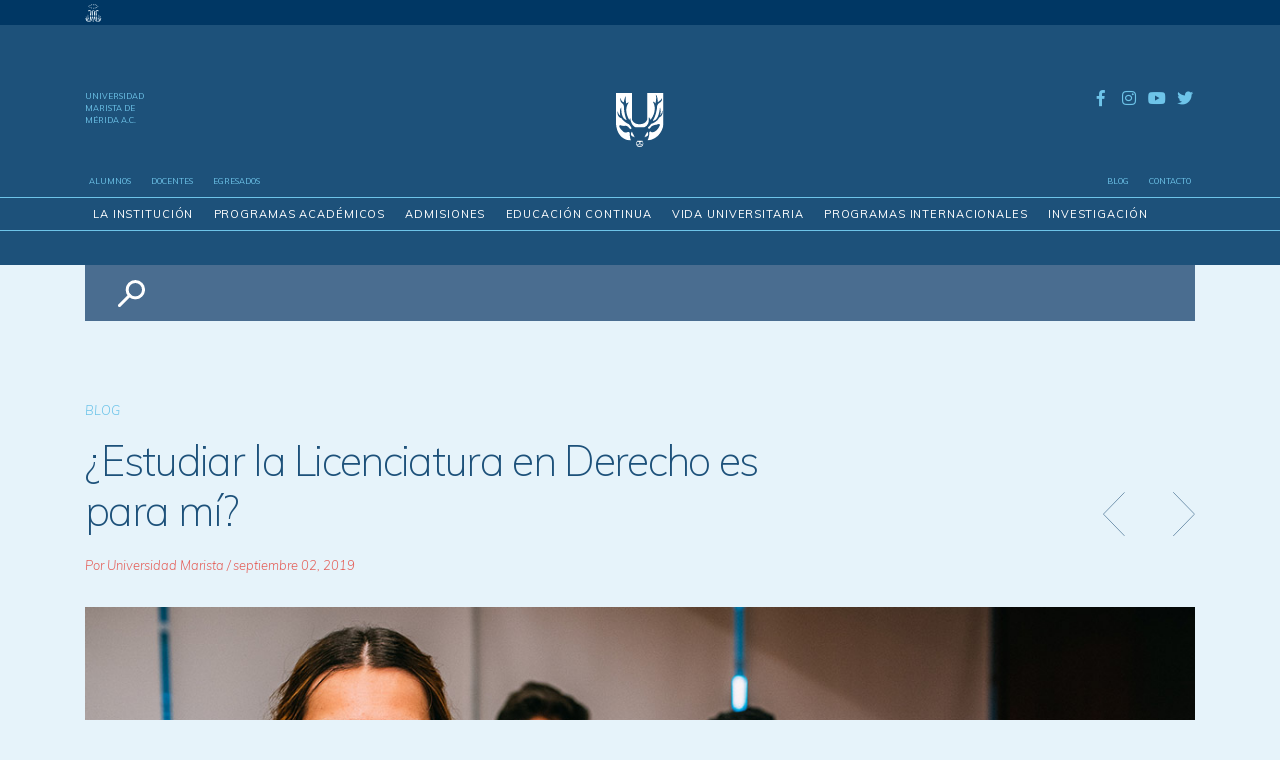

--- FILE ---
content_type: text/html; charset=UTF-8
request_url: https://info.marista.edu.mx/comunidad/estudiar-la-licenciatura-en-derecho-es-para-mi
body_size: 10861
content:
<!doctype html><!--[if lt IE 7]> <html class="no-js lt-ie9 lt-ie8 lt-ie7" lang="es-mx" > <![endif]--><!--[if IE 7]>    <html class="no-js lt-ie9 lt-ie8" lang="es-mx" >        <![endif]--><!--[if IE 8]>    <html class="no-js lt-ie9" lang="es-mx" >               <![endif]--><!--[if gt IE 8]><!--><html class="no-js" lang="es-mx"><!--<![endif]--><head>
    <meta charset="utf-8">
    <meta http-equiv="X-UA-Compatible" content="IE=edge,chrome=1">
    <meta name="author" content="Universidad Marista">
    <meta name="description" content="Si te interesa participar en la creación, evolución e innovación de la ciencia jurídica para contribuir al desarrollo de la sociedad, el Derecho es para ti">
    <meta name="generator" content="HubSpot">
    <title>¿Estudiar la Licenciatura en Derecho es para mí?</title>
    <link rel="shortcut icon" href="https://info.marista.edu.mx/hubfs/Marista_November2018/Images/favicon-32x32.png">
    
<meta name="viewport" content="width=device-width, initial-scale=1">

    <script src="/hs/hsstatic/jquery-libs/static-1.1/jquery/jquery-1.7.1.js"></script>
<script>hsjQuery = window['jQuery'];</script>
    <meta property="og:description" content="Si te interesa participar en la creación, evolución e innovación de la ciencia jurídica para contribuir al desarrollo de la sociedad, el Derecho es para ti">
    <meta property="og:title" content="¿Estudiar la Licenciatura en Derecho es para mí?">
    <meta name="twitter:description" content="Si te interesa participar en la creación, evolución e innovación de la ciencia jurídica para contribuir al desarrollo de la sociedad, el Derecho es para ti">
    <meta name="twitter:title" content="¿Estudiar la Licenciatura en Derecho es para mí?">

    

    
    <style>
a.cta_button{-moz-box-sizing:content-box !important;-webkit-box-sizing:content-box !important;box-sizing:content-box !important;vertical-align:middle}.hs-breadcrumb-menu{list-style-type:none;margin:0px 0px 0px 0px;padding:0px 0px 0px 0px}.hs-breadcrumb-menu-item{float:left;padding:10px 0px 10px 10px}.hs-breadcrumb-menu-divider:before{content:'›';padding-left:10px}.hs-featured-image-link{border:0}.hs-featured-image{float:right;margin:0 0 20px 20px;max-width:50%}@media (max-width: 568px){.hs-featured-image{float:none;margin:0;width:100%;max-width:100%}}.hs-screen-reader-text{clip:rect(1px, 1px, 1px, 1px);height:1px;overflow:hidden;position:absolute !important;width:1px}
</style>

<link rel="stylesheet" href="/hs/hsstatic/AsyncSupport/static-1.501/sass/comments_listing_asset.css">
    

    
<!--  Added by GoogleAnalytics integration -->
<script>
var _hsp = window._hsp = window._hsp || [];
_hsp.push(['addPrivacyConsentListener', function(consent) { if (consent.allowed || (consent.categories && consent.categories.analytics)) {
  (function(i,s,o,g,r,a,m){i['GoogleAnalyticsObject']=r;i[r]=i[r]||function(){
  (i[r].q=i[r].q||[]).push(arguments)},i[r].l=1*new Date();a=s.createElement(o),
  m=s.getElementsByTagName(o)[0];a.async=1;a.src=g;m.parentNode.insertBefore(a,m)
})(window,document,'script','//www.google-analytics.com/analytics.js','ga');
  ga('create','UA-6003291-27','auto');
  ga('send','pageview');
}}]);
</script>

<!-- /Added by GoogleAnalytics integration -->


<!-- Facebook Pixel Code -->
<script>
  !function(f,b,e,v,n,t,s)
  {if(f.fbq)return;n=f.fbq=function(){n.callMethod?
  n.callMethod.apply(n,arguments):n.queue.push(arguments)};
  if(!f._fbq)f._fbq=n;n.push=n;n.loaded=!0;n.version='2.0';
  n.queue=[];t=b.createElement(e);t.async=!0;
  t.src=v;s=b.getElementsByTagName(e)[0];
  s.parentNode.insertBefore(t,s)}(window, document,'script',
  'https://connect.facebook.net/en_US/fbevents.js');
  fbq('init', '2188503604729510');
  fbq('track', 'PageView');
</script>
<noscript>&lt;img  height="1" width="1" style="display:none" src="https://www.facebook.com/tr?id=2188503604729510&amp;amp;ev=PageView&amp;amp;noscript=1"&gt;</noscript>
<!-- End Facebook Pixel Code -->
<!--Google tag (gtag.js)--> <script asyncsrc="https://www.googletagmanager.com/gtag/js?id=G-7NHVF6B4KB"></script> <script>window.dataLayer = window.dataLayer || []; functiongtag(){dataLayer.push(arguments);} gtag('js', new Date()); gtag('config', 'G-7NHVF6B4KB'); </script>
<!-- Global site tag (gtag.js) - Google Ads: 765966373 -->
<script async src="https://www.googletagmanager.com/gtag/js?id=AW-765966373"></script>
<script>
  window.dataLayer = window.dataLayer || [];
  function gtag(){dataLayer.push(arguments);}
  gtag('js', new Date());

  gtag('config', 'AW-765966373');
</script>

<script>
!function (w, d, t) {
  w.TiktokAnalyticsObject=t;var ttq=w[t]=w[t]||[];ttq.methods=["page","track","identify","instances","debug","on","off","once","ready","alias","group","enableCookie","disableCookie"],ttq.setAndDefer=function(t,e){t[e]=function(){t.push([e].concat(Array.prototype.slice.call(arguments,0)))}};for(var i=0;i<ttq.methods.length;i++)ttq.setAndDefer(ttq,ttq.methods[i]);ttq.instance=function(t){for(var e=ttq._i[t]||[],n=0;n<ttq.methods.length;n++)ttq.setAndDefer(e,ttq.methods[n]);return e},ttq.load=function(e,n){var i="https://analytics.tiktok.com/i18n/pixel/events.js";ttq._i=ttq._i||{},ttq._i[e]=[],ttq._i[e]._u=i,ttq._t=ttq._t||{},ttq._t[e]=+new Date,ttq._o=ttq._o||{},ttq._o[e]=n||{};var o=document.createElement("script");o.type="text/javascript",o.async=!0,o.src=i+"?sdkid="+e+"&lib="+t;var a=document.getElementsByTagName("script")[0];a.parentNode.insertBefore(o,a)};

  ttq.load('CFH9C1RC77U0O6B1S240');
  ttq.page();
}(window, document, 'ttq');
</script>
<link rel="amphtml" href="https://info.marista.edu.mx/comunidad/estudiar-la-licenciatura-en-derecho-es-para-mi?hs_amp=true">

<meta property="og:image" content="https://info.marista.edu.mx/hubfs/blog%20img/Im%C3%A1genes%20Blog/marista-derecho-535%282%29.jpg">
<meta property="og:image:width" content="1200">
<meta property="og:image:height" content="600">
<meta property="og:image:alt" content="marista-derecho-535(2)">
<meta name="twitter:image" content="https://info.marista.edu.mx/hubfs/blog%20img/Im%C3%A1genes%20Blog/marista-derecho-535%282%29.jpg">
<meta name="twitter:image:alt" content="marista-derecho-535(2)">

<meta property="og:url" content="https://info.marista.edu.mx/comunidad/estudiar-la-licenciatura-en-derecho-es-para-mi">
<meta name="twitter:card" content="summary_large_image">

<link rel="canonical" href="https://info.marista.edu.mx/comunidad/estudiar-la-licenciatura-en-derecho-es-para-mi">

<meta property="og:type" content="article">
<link rel="alternate" type="application/rss+xml" href="https://info.marista.edu.mx/comunidad/rss.xml">
<meta name="twitter:domain" content="info.marista.edu.mx">

<meta http-equiv="content-language" content="es-mx">
<link rel="stylesheet" href="//7052064.fs1.hubspotusercontent-na1.net/hubfs/7052064/hub_generated/template_assets/DEFAULT_ASSET/1767723259071/template_layout.min.css">


<link rel="stylesheet" href="https://info.marista.edu.mx/hubfs/hub_generated/template_assets/1/6592003296/1742146765408/template_Marista_November2018-style.min.css">




</head>
<body class="blog   hs-content-id-12610030001 hs-blog-post hs-blog-id-6641419825" style="">
    <div class="header-container-wrapper">
    <div class="header-container container-fluid">

<div class="row-fluid-wrapper row-depth-1 row-number-1 ">
<div class="row-fluid ">
<div class="span12 widget-span widget-type-global_group " style="" data-widget-type="global_group" data-x="0" data-w="12">
<div class="" data-global-widget-path="generated_global_groups/6592003299.html"><div class="row-fluid-wrapper row-depth-1 row-number-1 ">
<div class="row-fluid ">
<div class="span12 widget-span widget-type-cell custom-header" style="" data-widget-type="cell" data-x="0" data-w="12">

<div class="row-fluid-wrapper row-depth-1 row-number-2 ">
<div class="row-fluid ">
<div class="span12 widget-span widget-type-cell custom-header-top-bar" style="" data-widget-type="cell" data-x="0" data-w="12">

<div class="row-fluid-wrapper row-depth-1 row-number-3 ">
<div class="row-fluid ">
<div class="span12 widget-span widget-type-cell page-center" style="" data-widget-type="cell" data-x="0" data-w="12">

<div class="row-fluid-wrapper row-depth-1 row-number-4 ">
<div class="row-fluid ">
<div class="span12 widget-span widget-type-custom_widget custom-header-icon" style="" data-widget-type="custom_widget" data-x="0" data-w="12">
<div id="hs_cos_wrapper_module_1542966509679312" class="hs_cos_wrapper hs_cos_wrapper_widget hs_cos_wrapper_type_module widget-type-rich_text" style="" data-hs-cos-general-type="widget" data-hs-cos-type="module"><span id="hs_cos_wrapper_module_1542966509679312_" class="hs_cos_wrapper hs_cos_wrapper_widget hs_cos_wrapper_type_rich_text" style="" data-hs-cos-general-type="widget" data-hs-cos-type="rich_text"><img src="https://info.marista.edu.mx/hubfs/Marista_November2018/Images/maristas.svg" alt="Maristas"></span></div>

</div><!--end widget-span -->
</div><!--end row-->
</div><!--end row-wrapper -->

</div><!--end widget-span -->
</div><!--end row-->
</div><!--end row-wrapper -->

</div><!--end widget-span -->
</div><!--end row-->
</div><!--end row-wrapper -->

<div class="row-fluid-wrapper row-depth-1 row-number-5 ">
<div class="row-fluid ">
<div class="span12 widget-span widget-type-cell custom-header-top" style="" data-widget-type="cell" data-x="0" data-w="12">

<div class="row-fluid-wrapper row-depth-1 row-number-6 ">
<div class="row-fluid ">
<div class="span12 widget-span widget-type-cell page-center" style="" data-widget-type="cell" data-x="0" data-w="12">

<div class="row-fluid-wrapper row-depth-1 row-number-7 ">
<div class="row-fluid ">
<div class="span4 widget-span widget-type-custom_widget custom-site-name header-col" style="" data-widget-type="custom_widget" data-x="0" data-w="4">
<div id="hs_cos_wrapper_module_1542966470091285" class="hs_cos_wrapper hs_cos_wrapper_widget hs_cos_wrapper_type_module widget-type-rich_text" style="" data-hs-cos-general-type="widget" data-hs-cos-type="module"><span id="hs_cos_wrapper_module_1542966470091285_" class="hs_cos_wrapper hs_cos_wrapper_widget hs_cos_wrapper_type_rich_text" style="" data-hs-cos-general-type="widget" data-hs-cos-type="rich_text"><p>UNIVERSIDAD MARISTA DE MÉRIDA A.C.</p></span></div>

</div><!--end widget-span -->
<div class="span4 widget-span widget-type-custom_widget custom-logo header-col trigger" style="" data-widget-type="custom_widget" data-x="4" data-w="4">
<div id="hs_cos_wrapper_module_1542966491466305" class="hs_cos_wrapper hs_cos_wrapper_widget hs_cos_wrapper_type_module widget-type-rich_text" style="" data-hs-cos-general-type="widget" data-hs-cos-type="module"><span id="hs_cos_wrapper_module_1542966491466305_" class="hs_cos_wrapper hs_cos_wrapper_widget hs_cos_wrapper_type_rich_text" style="" data-hs-cos-general-type="widget" data-hs-cos-type="rich_text"><a href="https://www.marista.edu.mx/"><img src="https://info.marista.edu.mx/hubfs/Marista_November2018/Images/isotype.svg" alt="marista Logo"></a></span></div>

</div><!--end widget-span -->
<div class="span4 widget-span widget-type-cell custom-header-social header-col" style="" data-widget-type="cell" data-x="8" data-w="4">

<div class="row-fluid-wrapper row-depth-2 row-number-1 ">
<div class="row-fluid ">
<div class="span12 widget-span widget-type-custom_widget " style="" data-widget-type="custom_widget" data-x="0" data-w="12">
<div id="hs_cos_wrapper_module_1542967421404364" class="hs_cos_wrapper hs_cos_wrapper_widget hs_cos_wrapper_type_module" style="" data-hs-cos-general-type="widget" data-hs-cos-type="module"><ul class="social-component list-unstyled d-none d-lg-flex">
    <li class="social-item social-facebook">
        <a href="https://www.facebook.com/UMaristaMerida" class="social-option" target="_blank"><i class="social-icon fab fa-fw fa-facebook-f"></i></a> </li>
    <li class="social-item social-instagram">
        <a href="https://www.instagram.com/UMaristaMerida" class="social-option" target="_blank"><i class="social-icon fab fa-fw fa-instagram"></i></a> </li>
    <li class="social-item social-youtube">
        <a href="https://www.youtube.com/user/MaristaMid" class="social-option" target="_blank"><i class="social-icon fab fa-fw fa-youtube"></i></a> </li>
    <li class="social-item social-twitter">
        <a href="https://twitter.com/UMaristaMerida" class="social-option" target="_blank"><i class="social-icon fab fa-fw fa-twitter"></i></a> </li>
</ul></div>

</div><!--end widget-span -->
</div><!--end row-->
</div><!--end row-wrapper -->

</div><!--end widget-span -->
</div><!--end row-->
</div><!--end row-wrapper -->

</div><!--end widget-span -->
</div><!--end row-->
</div><!--end row-wrapper -->

</div><!--end widget-span -->
</div><!--end row-->
</div><!--end row-wrapper -->

<div class="row-fluid-wrapper row-depth-1 row-number-1 ">
<div class="row-fluid ">
<div class="span12 widget-span widget-type-cell custom-header-middle" style="" data-widget-type="cell" data-x="0" data-w="12">

<div class="row-fluid-wrapper row-depth-1 row-number-2 ">
<div class="row-fluid ">
<div class="span12 widget-span widget-type-cell page-center" style="" data-widget-type="cell" data-x="0" data-w="12">

<div class="row-fluid-wrapper row-depth-1 row-number-3 ">
<div class="row-fluid ">
<div class="span6 widget-span widget-type-custom_widget custom-header-menu one" style="" data-widget-type="custom_widget" data-x="0" data-w="6">
<div id="hs_cos_wrapper_module_1542966391126259" class="hs_cos_wrapper hs_cos_wrapper_widget hs_cos_wrapper_type_module widget-type-menu" style="" data-hs-cos-general-type="widget" data-hs-cos-type="module">
<span id="hs_cos_wrapper_module_1542966391126259_" class="hs_cos_wrapper hs_cos_wrapper_widget hs_cos_wrapper_type_menu" style="" data-hs-cos-general-type="widget" data-hs-cos-type="menu"><div id="hs_menu_wrapper_module_1542966391126259_" class="hs-menu-wrapper active-branch flyouts hs-menu-flow-horizontal" role="navigation" data-sitemap-name="default" data-menu-id="6594216579" aria-label="Navigation Menu">
 <ul role="menu">
  <li class="hs-menu-item hs-menu-depth-1" role="none"><a href="https://www.marista.edu.mx/alumnos" role="menuitem">Alumnos</a></li>
  <li class="hs-menu-item hs-menu-depth-1" role="none"><a href="https://www.marista.edu.mx/docentes" role="menuitem">Docentes</a></li>
  <li class="hs-menu-item hs-menu-depth-1" role="none"><a href="https://www.marista.edu.mx/egresados" role="menuitem">Egresados</a></li>
 </ul>
</div></span></div>

</div><!--end widget-span -->
<div class="span6 widget-span widget-type-custom_widget custom-header-menu two" style="" data-widget-type="custom_widget" data-x="6" data-w="6">
<div id="hs_cos_wrapper_module_1542966439819269" class="hs_cos_wrapper hs_cos_wrapper_widget hs_cos_wrapper_type_module widget-type-menu" style="" data-hs-cos-general-type="widget" data-hs-cos-type="module">
<span id="hs_cos_wrapper_module_1542966439819269_" class="hs_cos_wrapper hs_cos_wrapper_widget hs_cos_wrapper_type_menu" style="" data-hs-cos-general-type="widget" data-hs-cos-type="menu"><div id="hs_menu_wrapper_module_1542966439819269_" class="hs-menu-wrapper active-branch flyouts hs-menu-flow-horizontal" role="navigation" data-sitemap-name="default" data-menu-id="6594216610" aria-label="Navigation Menu">
 <ul role="menu">
  <li class="hs-menu-item hs-menu-depth-1" role="none"><a href="https://info.marista.edu.mx/comunidad" role="menuitem">Blog</a></li>
  <li class="hs-menu-item hs-menu-depth-1" role="none"><a href="https://www.marista.edu.mx/contacto" role="menuitem">Contacto</a></li>
 </ul>
</div></span></div>

</div><!--end widget-span -->
</div><!--end row-->
</div><!--end row-wrapper -->

</div><!--end widget-span -->
</div><!--end row-->
</div><!--end row-wrapper -->

</div><!--end widget-span -->
</div><!--end row-->
</div><!--end row-wrapper -->

<div class="row-fluid-wrapper row-depth-1 row-number-4 ">
<div class="row-fluid ">
<div class="span12 widget-span widget-type-cell custom-header-bottom" style="" data-widget-type="cell" data-x="0" data-w="12">

<div class="row-fluid-wrapper row-depth-1 row-number-5 ">
<div class="row-fluid ">
<div class="span12 widget-span widget-type-cell page-center" style="" data-widget-type="cell" data-x="0" data-w="12">

<div class="row-fluid-wrapper row-depth-1 row-number-6 ">
<div class="row-fluid ">
<div class="span12 widget-span widget-type-custom_widget custom-menu-primary desktop" style="" data-widget-type="custom_widget" data-x="0" data-w="12">
<div id="hs_cos_wrapper_module_1542966389166254" class="hs_cos_wrapper hs_cos_wrapper_widget hs_cos_wrapper_type_module widget-type-menu" style="" data-hs-cos-general-type="widget" data-hs-cos-type="module">
<span id="hs_cos_wrapper_module_1542966389166254_" class="hs_cos_wrapper hs_cos_wrapper_widget hs_cos_wrapper_type_menu" style="" data-hs-cos-general-type="widget" data-hs-cos-type="menu"><div id="hs_menu_wrapper_module_1542966389166254_" class="hs-menu-wrapper active-branch flyouts hs-menu-flow-horizontal" role="navigation" data-sitemap-name="default" data-menu-id="6593770201" aria-label="Navigation Menu">
 <ul role="menu">
  <li class="hs-menu-item hs-menu-depth-1 hs-item-has-children" role="none"><a href="https://www.marista.edu.mx/licenciatura/administracion#" aria-haspopup="true" aria-expanded="false" role="menuitem">La Institución</a>
   <ul role="menu" class="hs-menu-children-wrapper">
    <li class="hs-menu-item hs-menu-depth-2" role="none"><a href="https://www.marista.edu.mx/hermanos-maristas" role="menuitem">Hermanos Maristas</a></li>
    <li class="hs-menu-item hs-menu-depth-2" role="none"><a href="https://www.marista.edu.mx/quienes-somos" role="menuitem">¿Quiénes somos?</a></li>
    <li class="hs-menu-item hs-menu-depth-2" role="none"><a href="https://www.marista.edu.mx/por-que-la-marista" role="menuitem">¿Por qué la Marista?</a></li>
    <li class="hs-menu-item hs-menu-depth-2" role="none"><a href="https://www.marista.edu.mx/ubicacion" role="menuitem">Ubicación</a></li>
    <li class="hs-menu-item hs-menu-depth-2" role="none"><a href="https://www.marista.edu.mx/directorio" role="menuitem">Directorio</a></li>
   </ul></li>
  <li class="hs-menu-item hs-menu-depth-1 hs-item-has-children" role="none"><a href="https://www.marista.edu.mx/licenciatura/administracion#" aria-haspopup="true" aria-expanded="false" role="menuitem">Programas académicos</a>
   <ul role="menu" class="hs-menu-children-wrapper">
    <li class="hs-menu-item hs-menu-depth-2" role="none"><a href="https://www.marista.edu.mx/licenciaturas" role="menuitem">Licenciaturas</a></li>
    <li class="hs-menu-item hs-menu-depth-2" role="none"><a href="https://www.marista.edu.mx/maestrias" role="menuitem">Maestrías</a></li>
    <li class="hs-menu-item hs-menu-depth-2" role="none"><a href="https://www.marista.edu.mx/doctorados" role="menuitem">Doctorados</a></li>
   </ul></li>
  <li class="hs-menu-item hs-menu-depth-1 hs-item-has-children" role="none"><a href="javascript:;" aria-haspopup="true" aria-expanded="false" role="menuitem">Admisiones</a>
   <ul role="menu" class="hs-menu-children-wrapper">
    <li class="hs-menu-item hs-menu-depth-2" role="none"><a href="https://www.marista.edu.mx/tramites/admision/lic/covid" role="menuitem">Licenciaturas (excepto Médico Cirujano)</a></li>
    <li class="hs-menu-item hs-menu-depth-2" role="none"><a href="https://www.marista.edu.mx/tramites/medico-cirujano-covid" role="menuitem">Médico Cirujano</a></li>
    <li class="hs-menu-item hs-menu-depth-2" role="none"><a href="https://www.marista.edu.mx/tramites/admision/maestrias/covid" role="menuitem">Maestrías</a></li>
    <li class="hs-menu-item hs-menu-depth-2" role="none"><a href="https://www.marista.edu.mx/tramites/becas-y-financiamiento" role="menuitem">Becas y financiamiento</a></li>
   </ul></li>
  <li class="hs-menu-item hs-menu-depth-1 hs-item-has-children" role="none"><a href="https://www.marista.edu.mx/licenciatura/administracion#" aria-haspopup="true" aria-expanded="false" role="menuitem">Educación Continua</a>
   <ul role="menu" class="hs-menu-children-wrapper">
    <li class="hs-menu-item hs-menu-depth-2" role="none"><a href="https://www.marista.edu.mx/diplomados" role="menuitem">Diplomados</a></li>
    <li class="hs-menu-item hs-menu-depth-2" role="none"><a href="https://www.marista.edu.mx/cursos-y-talleres" role="menuitem">Cursos y talleres</a></li>
    <li class="hs-menu-item hs-menu-depth-2" role="none"><a href="https://www.marista.edu.mx/adultos-mayores" role="menuitem">Programa para Adultos Mayores</a></li>
    <li class="hs-menu-item hs-menu-depth-2" role="none"><a href="https://www.marista.edu.mx/construyendo-puentes" role="menuitem">Programa "Construyendo Puentes"</a></li>
   </ul></li>
  <li class="hs-menu-item hs-menu-depth-1 hs-item-has-children" role="none"><a href="https://www.marista.edu.mx/licenciatura/administracion#" aria-haspopup="true" aria-expanded="false" role="menuitem">Vida Universitaria</a>
   <ul role="menu" class="hs-menu-children-wrapper">
    <li class="hs-menu-item hs-menu-depth-2" role="none"><a href="https://www.marista.edu.mx/deportes" role="menuitem">Deportes</a></li>
    <li class="hs-menu-item hs-menu-depth-2" role="none"><a href="https://www.marista.edu.mx/actividades-artisticas-culturales" role="menuitem">Actividades Artísticas y Culturales</a></li>
    <li class="hs-menu-item hs-menu-depth-2" role="none"><a href="https://www.marista.edu.mx/pastoral" role="menuitem">Pastoral</a></li>
    <li class="hs-menu-item hs-menu-depth-2" role="none"><a href="https://www.marista.edu.mx/centro-marista-de-idiomas" role="menuitem">Centro Marista de Idiomas</a></li>
    <li class="hs-menu-item hs-menu-depth-2" role="none"><a href="https://www.marista.edu.mx/suma" role="menuitem">SUMA</a></li>
   </ul></li>
  <li class="hs-menu-item hs-menu-depth-1 hs-item-has-children" role="none"><a href="https://www.marista.edu.mx/licenciatura/administracion#" aria-haspopup="true" aria-expanded="false" role="menuitem">Programas Internacionales</a>
   <ul role="menu" class="hs-menu-children-wrapper">
    <li class="hs-menu-item hs-menu-depth-2" role="none"><a href="https://www.marista.edu.mx/alumnos-maristas" role="menuitem">Alumnos Maristas</a></li>
    <li class="hs-menu-item hs-menu-depth-2" role="none"><a href="https://www.marista.edu.mx/alumnos-visitantes" role="menuitem">Alumnos visitantes</a></li>
   </ul></li>
  <li class="hs-menu-item hs-menu-depth-1 hs-item-has-children" role="none"><a href="https://www.marista.edu.mx/investigacion" aria-haspopup="true" aria-expanded="false" role="menuitem">Investigación</a>
   <ul role="menu" class="hs-menu-children-wrapper">
    <li class="hs-menu-item hs-menu-depth-2" role="none"><a href="https://www.marista.edu.mx/investigacion/infraestructura" role="menuitem">Infraestructura</a></li>
    <li class="hs-menu-item hs-menu-depth-2" role="none"><a href="https://www.marista.edu.mx/investigacion/lineas-de-investigacion" role="menuitem">Líneas de Investigación</a></li>
    <li class="hs-menu-item hs-menu-depth-2" role="none"><a href="https://www.marista.edu.mx/investigacion/publicaciones" role="menuitem">Publicaciones</a></li>
   </ul></li>
 </ul>
</div></span></div>

</div><!--end widget-span -->
</div><!--end row-->
</div><!--end row-wrapper -->

<div class="row-fluid-wrapper row-depth-1 row-number-7 ">
<div class="row-fluid ">
<div class="span12 widget-span widget-type-custom_widget custom-menu-primary mobile" style="" data-widget-type="custom_widget" data-x="0" data-w="12">
<div id="hs_cos_wrapper_module_154320784252161" class="hs_cos_wrapper hs_cos_wrapper_widget hs_cos_wrapper_type_module widget-type-menu" style="" data-hs-cos-general-type="widget" data-hs-cos-type="module">
<span id="hs_cos_wrapper_module_154320784252161_" class="hs_cos_wrapper hs_cos_wrapper_widget hs_cos_wrapper_type_menu" style="" data-hs-cos-general-type="widget" data-hs-cos-type="menu"><div id="hs_menu_wrapper_module_154320784252161_" class="hs-menu-wrapper active-branch flyouts hs-menu-flow-horizontal" role="navigation" data-sitemap-name="default" data-menu-id="6593770201" aria-label="Navigation Menu">
 <ul role="menu">
  <li class="hs-menu-item hs-menu-depth-1 hs-item-has-children" role="none"><a href="https://www.marista.edu.mx/licenciatura/administracion#" aria-haspopup="true" aria-expanded="false" role="menuitem">La Institución</a>
   <ul role="menu" class="hs-menu-children-wrapper">
    <li class="hs-menu-item hs-menu-depth-2" role="none"><a href="https://www.marista.edu.mx/hermanos-maristas" role="menuitem">Hermanos Maristas</a></li>
    <li class="hs-menu-item hs-menu-depth-2" role="none"><a href="https://www.marista.edu.mx/quienes-somos" role="menuitem">¿Quiénes somos?</a></li>
    <li class="hs-menu-item hs-menu-depth-2" role="none"><a href="https://www.marista.edu.mx/por-que-la-marista" role="menuitem">¿Por qué la Marista?</a></li>
    <li class="hs-menu-item hs-menu-depth-2" role="none"><a href="https://www.marista.edu.mx/ubicacion" role="menuitem">Ubicación</a></li>
    <li class="hs-menu-item hs-menu-depth-2" role="none"><a href="https://www.marista.edu.mx/directorio" role="menuitem">Directorio</a></li>
   </ul></li>
  <li class="hs-menu-item hs-menu-depth-1 hs-item-has-children" role="none"><a href="https://www.marista.edu.mx/licenciatura/administracion#" aria-haspopup="true" aria-expanded="false" role="menuitem">Programas académicos</a>
   <ul role="menu" class="hs-menu-children-wrapper">
    <li class="hs-menu-item hs-menu-depth-2" role="none"><a href="https://www.marista.edu.mx/licenciaturas" role="menuitem">Licenciaturas</a></li>
    <li class="hs-menu-item hs-menu-depth-2" role="none"><a href="https://www.marista.edu.mx/maestrias" role="menuitem">Maestrías</a></li>
    <li class="hs-menu-item hs-menu-depth-2" role="none"><a href="https://www.marista.edu.mx/doctorados" role="menuitem">Doctorados</a></li>
   </ul></li>
  <li class="hs-menu-item hs-menu-depth-1 hs-item-has-children" role="none"><a href="javascript:;" aria-haspopup="true" aria-expanded="false" role="menuitem">Admisiones</a>
   <ul role="menu" class="hs-menu-children-wrapper">
    <li class="hs-menu-item hs-menu-depth-2" role="none"><a href="https://www.marista.edu.mx/tramites/admision/lic/covid" role="menuitem">Licenciaturas (excepto Médico Cirujano)</a></li>
    <li class="hs-menu-item hs-menu-depth-2" role="none"><a href="https://www.marista.edu.mx/tramites/medico-cirujano-covid" role="menuitem">Médico Cirujano</a></li>
    <li class="hs-menu-item hs-menu-depth-2" role="none"><a href="https://www.marista.edu.mx/tramites/admision/maestrias/covid" role="menuitem">Maestrías</a></li>
    <li class="hs-menu-item hs-menu-depth-2" role="none"><a href="https://www.marista.edu.mx/tramites/becas-y-financiamiento" role="menuitem">Becas y financiamiento</a></li>
   </ul></li>
  <li class="hs-menu-item hs-menu-depth-1 hs-item-has-children" role="none"><a href="https://www.marista.edu.mx/licenciatura/administracion#" aria-haspopup="true" aria-expanded="false" role="menuitem">Educación Continua</a>
   <ul role="menu" class="hs-menu-children-wrapper">
    <li class="hs-menu-item hs-menu-depth-2" role="none"><a href="https://www.marista.edu.mx/diplomados" role="menuitem">Diplomados</a></li>
    <li class="hs-menu-item hs-menu-depth-2" role="none"><a href="https://www.marista.edu.mx/cursos-y-talleres" role="menuitem">Cursos y talleres</a></li>
    <li class="hs-menu-item hs-menu-depth-2" role="none"><a href="https://www.marista.edu.mx/adultos-mayores" role="menuitem">Programa para Adultos Mayores</a></li>
    <li class="hs-menu-item hs-menu-depth-2" role="none"><a href="https://www.marista.edu.mx/construyendo-puentes" role="menuitem">Programa "Construyendo Puentes"</a></li>
   </ul></li>
  <li class="hs-menu-item hs-menu-depth-1 hs-item-has-children" role="none"><a href="https://www.marista.edu.mx/licenciatura/administracion#" aria-haspopup="true" aria-expanded="false" role="menuitem">Vida Universitaria</a>
   <ul role="menu" class="hs-menu-children-wrapper">
    <li class="hs-menu-item hs-menu-depth-2" role="none"><a href="https://www.marista.edu.mx/deportes" role="menuitem">Deportes</a></li>
    <li class="hs-menu-item hs-menu-depth-2" role="none"><a href="https://www.marista.edu.mx/actividades-artisticas-culturales" role="menuitem">Actividades Artísticas y Culturales</a></li>
    <li class="hs-menu-item hs-menu-depth-2" role="none"><a href="https://www.marista.edu.mx/pastoral" role="menuitem">Pastoral</a></li>
    <li class="hs-menu-item hs-menu-depth-2" role="none"><a href="https://www.marista.edu.mx/centro-marista-de-idiomas" role="menuitem">Centro Marista de Idiomas</a></li>
    <li class="hs-menu-item hs-menu-depth-2" role="none"><a href="https://www.marista.edu.mx/suma" role="menuitem">SUMA</a></li>
   </ul></li>
  <li class="hs-menu-item hs-menu-depth-1 hs-item-has-children" role="none"><a href="https://www.marista.edu.mx/licenciatura/administracion#" aria-haspopup="true" aria-expanded="false" role="menuitem">Programas Internacionales</a>
   <ul role="menu" class="hs-menu-children-wrapper">
    <li class="hs-menu-item hs-menu-depth-2" role="none"><a href="https://www.marista.edu.mx/alumnos-maristas" role="menuitem">Alumnos Maristas</a></li>
    <li class="hs-menu-item hs-menu-depth-2" role="none"><a href="https://www.marista.edu.mx/alumnos-visitantes" role="menuitem">Alumnos visitantes</a></li>
   </ul></li>
  <li class="hs-menu-item hs-menu-depth-1 hs-item-has-children" role="none"><a href="https://www.marista.edu.mx/investigacion" aria-haspopup="true" aria-expanded="false" role="menuitem">Investigación</a>
   <ul role="menu" class="hs-menu-children-wrapper">
    <li class="hs-menu-item hs-menu-depth-2" role="none"><a href="https://www.marista.edu.mx/investigacion/infraestructura" role="menuitem">Infraestructura</a></li>
    <li class="hs-menu-item hs-menu-depth-2" role="none"><a href="https://www.marista.edu.mx/investigacion/lineas-de-investigacion" role="menuitem">Líneas de Investigación</a></li>
    <li class="hs-menu-item hs-menu-depth-2" role="none"><a href="https://www.marista.edu.mx/investigacion/publicaciones" role="menuitem">Publicaciones</a></li>
   </ul></li>
 </ul>
</div></span></div>

</div><!--end widget-span -->
</div><!--end row-->
</div><!--end row-wrapper -->

</div><!--end widget-span -->
</div><!--end row-->
</div><!--end row-wrapper -->

</div><!--end widget-span -->
</div><!--end row-->
</div><!--end row-wrapper -->

</div><!--end widget-span -->
</div><!--end row-->
</div><!--end row-wrapper -->

<div class="row-fluid-wrapper row-depth-1 row-number-8 ">
<div class="row-fluid ">
<div class="span12 widget-span widget-type-custom_widget " style="" data-widget-type="custom_widget" data-x="0" data-w="12">
<div id="hs_cos_wrapper_module_154303648717356" class="hs_cos_wrapper hs_cos_wrapper_widget hs_cos_wrapper_type_module" style="" data-hs-cos-general-type="widget" data-hs-cos-type="module"><div class="custom-header-search">
  <div class="page-center">
    <!-- Search form -->
    <form action="https://www.marista.edu.mx/busqueda?q=" id="search-form" class="" role="form" novalidate method="get" accept-charset="utf-8">
      <div class="input text form-group">
        <label for="AcademicProgramQ" class="sr-only control-label">Buscar</label>
        <input name="q" class="search-control form-control" type="text" id="AcademicProgramQ">
      </div>
    </form>
  </div>
</div></div>

</div><!--end widget-span -->
</div><!--end row-->
</div><!--end row-wrapper -->
</div>
</div><!--end widget-span -->
</div><!--end row-->
</div><!--end row-wrapper -->

    </div><!--end header -->
</div><!--end header wrapper -->

<div class="body-container-wrapper">
    <div class="body-container container-fluid">

<div class="row-fluid-wrapper row-depth-1 row-number-1 ">
<div class="row-fluid ">
<div class="span12 widget-span widget-type-cell page-center content-wrapper" style="" data-widget-type="cell" data-x="0" data-w="12">

<div class="row-fluid-wrapper row-depth-1 row-number-2 ">
<div class="row-fluid ">
<div class="span12 widget-span widget-type-custom_widget hs-blog-header" style="" data-widget-type="custom_widget" data-x="0" data-w="12">
<div id="hs_cos_wrapper_module_1543057931734710" class="hs_cos_wrapper hs_cos_wrapper_widget hs_cos_wrapper_type_module" style="" data-hs-cos-general-type="widget" data-hs-cos-type="module"><h1>Blog de la Universidad Marista</h1></div>

</div><!--end widget-span -->
</div><!--end row-->
</div><!--end row-wrapper -->

<div class="row-fluid-wrapper row-depth-1 row-number-3 ">
<div class="row-fluid ">
<div class="span12 widget-span widget-type-cell blog-content" style="" data-widget-type="cell" data-x="0" data-w="12">

<div class="row-fluid-wrapper row-depth-1 row-number-4 ">
<div class="row-fluid ">
<div class="span12 widget-span widget-type-custom_widget " style="" data-widget-type="custom_widget" data-x="0" data-w="12">
<div id="hs_cos_wrapper_module_1523032069834331" class="hs_cos_wrapper hs_cos_wrapper_widget hs_cos_wrapper_type_module widget-type-blog_content" style="" data-hs-cos-general-type="widget" data-hs-cos-type="module">
    <div class="blog-section">
<div class="blog-post-wrapper cell-wrapper">
<div class="post-page-wrapper">
<ol class="breadcrumb">
<li class="breadcrumb-item">
<a href="https://info.marista.edu.mx/comunidad" class="breadcrumb-link">Blog</a>	
</li>
</ol>
<div class="custom_blog_next-previous">
<a class="custom-previous" href="/comunidad/por-que-estudiar-en-la-universidad-marista-es-convertirse-en-agente-de-cambio">
<img src="//info.marista.edu.mx/hubfs/Marista_November2018/Images/chevron-left.svg" alt="Anterior">
</a>
<a class="custom-next" href="/comunidad/decidete-a-estudiar-arquitectura">
<img src="//info.marista.edu.mx/hubfs/Marista_November2018/Images/chevron-right.svg" alt="Anterior">
</a>
</div>
<h1 class="page-title article-title"><span id="hs_cos_wrapper_name" class="hs_cos_wrapper hs_cos_wrapper_meta_field hs_cos_wrapper_type_text" style="" data-hs-cos-general-type="meta_field" data-hs-cos-type="text">¿Estudiar la Licenciatura en Derecho es para mí?</span></h1>
<div class="article-attributes"> Por <address class="article-author"> Universidad Marista</address>  / <time>septiembre 02, 2019</time></div>
</div>
<div class="section post-header">
<img src="https://info.marista.edu.mx/hubfs/blog%20img/Im%C3%A1genes%20Blog/marista-derecho-535%282%29.jpg" class="hs-featured-image" alt="marista-derecho-535(2)">
</div>
<div class="section post-body">
<span id="hs_cos_wrapper_post_body" class="hs_cos_wrapper hs_cos_wrapper_meta_field hs_cos_wrapper_type_rich_text" style="" data-hs-cos-general-type="meta_field" data-hs-cos-type="rich_text"><p>La Licenciatura en Derecho va más allá de conocer las leyes y códigos jurídicos para defender a personas e instituciones. Si además de esto te interesa participar en la creación, evolución e innovación de&nbsp;</p>
<!--more-->
<p>la ciencia jurídica para <strong>contribuir al desarrollo&nbsp;</strong><strong>y progreso de la sociedad</strong>, el Derecho es para ti.</p>
<p>Al estudiar esta licenciatura, te formarás una visión crítica del contexto global y específico en el que ocurren los fenómenos jurídicos, con la finalidad de que seas capaz de tomar decisiones basadas en la ciencia jurídica con enfoque en Derechos Humanos, apegándote siempre a la ética. Asimismo conocerás las diferentes ramas del derecho: civil, penal, mercantil, administrativo, laboral, fiscal, bancario... y la lista es larga porque, como puedes ver, en todos los aspectos de la vida y la sociedad el Derecho está presente.</p>
<p>Cuando llegue el momento de ejercer tu profesión, podrás conducir procedimientos jurídicos en las distintas ramas del Derecho, así como elaborar e interpretar toda clase de documentos de naturaleza jurídica. Además de asesorar a las personas, instituciones u organizaciones para encontrar alternativas de solución legal a sus problemas, podrás diseñar estrategias de prevención y solución de los mismos.</p>
<p>&nbsp;</p>
<p><img src="https://info.marista.edu.mx/hs-fs/hubfs/blog%20img/Im%C3%A1genes%20Blog/marista-derecho-496.jpg?width=1200&amp;name=marista-derecho-496.jpg" alt="marista-derecho-496" width="1200" style="width: 1200px;" srcset="https://info.marista.edu.mx/hs-fs/hubfs/blog%20img/Im%C3%A1genes%20Blog/marista-derecho-496.jpg?width=600&amp;name=marista-derecho-496.jpg 600w, https://info.marista.edu.mx/hs-fs/hubfs/blog%20img/Im%C3%A1genes%20Blog/marista-derecho-496.jpg?width=1200&amp;name=marista-derecho-496.jpg 1200w, https://info.marista.edu.mx/hs-fs/hubfs/blog%20img/Im%C3%A1genes%20Blog/marista-derecho-496.jpg?width=1800&amp;name=marista-derecho-496.jpg 1800w, https://info.marista.edu.mx/hs-fs/hubfs/blog%20img/Im%C3%A1genes%20Blog/marista-derecho-496.jpg?width=2400&amp;name=marista-derecho-496.jpg 2400w, https://info.marista.edu.mx/hs-fs/hubfs/blog%20img/Im%C3%A1genes%20Blog/marista-derecho-496.jpg?width=3000&amp;name=marista-derecho-496.jpg 3000w, https://info.marista.edu.mx/hs-fs/hubfs/blog%20img/Im%C3%A1genes%20Blog/marista-derecho-496.jpg?width=3600&amp;name=marista-derecho-496.jpg 3600w" sizes="(max-width: 1200px) 100vw, 1200px"></p>
<p>&nbsp;</p>
<p>Si te preguntas dónde podrás desempeñarte profesionalmente, tienes opciones tanto en el sector público como el privado. Puedes iniciar tu propio corporativo o despacho o bien laborar como litigante o asesor en bufetes jurídicos, departamentos legales de empresas, ONGs y otras instituciones. En el sector público podrás desempeñarte dentro de la Suprema Corte de Justicia, el Poder Judicial y tribunales administrativos, así como fedatario público.</p>
<p>La Universidad Marista es una excelente opción para estudiar la licenciatura en Derecho, ya que está <strong>acreditada en calidad por los organismos ANFADE y CENEVAL</strong>, además de que se preocupa por su vinculación con profesionales del Derecho en todos los ámbitos. Si esta es tu vocación, estudiar en la Universidad Marista te garantiza una formación integral que rendirá frutos en tu beneficio y el de la sociedad en su conjunto.</p>
<p><span>Te podría interesar: </span><span style="background-color: transparent; font-size: 1rem;"><a href="/comunidad/universidad-marista-la-educacion-integral-que-el-mundo-necesita-ahora" rel="noopener" target="_blank">Universidad Marista: la educación integral que el mundo necesita ahora</a>.</span></p>
<p>&nbsp;</p>
<p>&nbsp;</p>
<p style="text-align: center;"><!--HubSpot Call-to-Action Code --><span class="hs-cta-wrapper" id="hs-cta-wrapper-f0a792e8-78b4-4df4-8876-442e41f99a65"><span class="hs-cta-node hs-cta-f0a792e8-78b4-4df4-8876-442e41f99a65" id="hs-cta-f0a792e8-78b4-4df4-8876-442e41f99a65"><!--[if lte IE 8]><div id="hs-cta-ie-element"></div><![endif]--><a href="https://cta-redirect.hubspot.com/cta/redirect/2385262/f0a792e8-78b4-4df4-8876-442e41f99a65" target="_blank" rel="noopener"><img class="hs-cta-img" id="hs-cta-img-f0a792e8-78b4-4df4-8876-442e41f99a65" style="border-width:0px;" height="206" width="600" src="https://no-cache.hubspot.com/cta/default/2385262/f0a792e8-78b4-4df4-8876-442e41f99a65.png" alt="Solicita más información aquí"></a></span><script charset="utf-8" src="/hs/cta/cta/current.js"></script><script type="text/javascript"> hbspt.cta._relativeUrls=true;hbspt.cta.load(2385262, 'f0a792e8-78b4-4df4-8876-442e41f99a65', {"useNewLoader":"true","region":"na1"}); </script></span><!-- end HubSpot Call-to-Action Code --></p>
<p style="text-align: center;">&nbsp;</p>
<p style="text-align: center;">&nbsp;</p></span>
</div>
<div class="article-toolbar">
<span class="article-toolbar-section">Comparte:</span>
<div class="share-component article-share">
<ul class="share-list">
<li class="share-item">
<div id="fb-root"></div>
<div class="share-btn fb-share-button" data-href="http://www.facebook.com/sharer/sharer.php?u=https://info.marista.edu.mx/comunidad/estudiar-la-licenciatura-en-derecho-es-para-mi" data-layout="button" data-size="small" data-mobile-iframe="true">
<a class="fb-xfbml-parse-ignore" target="_blank" href="http://www.facebook.com/sharer/sharer.php?u=https://info.marista.edu.mx/comunidad/estudiar-la-licenciatura-en-derecho-es-para-mi">Share</a>
</div>
</li>
<li class="share-item">
<a class="share-btn twitter-share-button" href="https://twitter.com/intent/tweet?url=https://info.marista.edu.mx/comunidad/estudiar-la-licenciatura-en-derecho-es-para-mi&amp;text=¿Estudiar%20la%20Licenciatura%20en%20Derecho%20es%20para%20mí">Tweet</a>
</li>
</ul>
</div>
</div>
<script>(function(d, s, id) {
var js, fjs = d.getElementsByTagName(s)[0];
if (d.getElementById(id)) return;
js = d.createElement(s); js.id = id;
js.src = 'https://connect.facebook.net/es_LA/sdk.js#xfbml=1&version=v3.1';
fjs.parentNode.insertBefore(js, fjs);
}(document, 'script', 'facebook-jssdk'));
</script>
<script>
window.twttr = (function(d, s, id) {
var js, fjs = d.getElementsByTagName(s)[0],
t = window.twttr || {};
if (d.getElementById(id)) return t;
js = d.createElement(s);
js.id = id;
js.src = 'https://platform.twitter.com/widgets.js';
fjs.parentNode.insertBefore(js, fjs);
t._e = [];
t.ready = function(f) {
t._e.push(f);
};
return t;
}(document, 'script', 'twitter-wjs'));
</script>
</div>
</div>
<div class="related post-listing">
<h3 class=" related-title">Más artículos</h3>
<!-- Set the max number of related posts to be output to the page here -->
<div class="related post-item">
<a href="https://info.marista.edu.mx/comunidad/eres-psicologo-no-me-analices" class="related hs-featured-image-link"><img class="related hs-featured-image" src="https://info.marista.edu.mx/hs-fs/hubfs/UMM%20-%20Blogs%202023%20-%202024/Preuniversitario%20Marista/UMM%20-%20No%20me%20analices.jpg?width=510&amp;name=UMM%20-%20No%20me%20analices.jpg" alt="¿Eres psicólogo? ¡No me analices!"></a>
<h4 class="related listing-title"><a href="https://info.marista.edu.mx/comunidad/eres-psicologo-no-me-analices">¿Eres psicólogo? ¡No me analices!</a></h4>
<div class="small blogPost-owner text-mandy mb-2"> Por Universidad Marista / agosto 06, 2024</div>
- 
<br>
<p class="related post-body clearfix">
En el imaginario popular, existe la percepción de que los psicólogos constantemente analizan y escudriñan a todas las personas que tienen enfrente. Este estigma, aunque común, es una idea equivocada que merece ser desmentida. En este artículo, vamos a explorar la realidad de la práctica psicológica y desmitificaremos esa idea de que los psicólogos pasan su tiempo analizando a quienes los rodean.
</p>
<a class="related more-link" href="https://info.marista.edu.mx/comunidad/eres-psicologo-no-me-analices">Leer más</a>
</div>
<div class="related post-item">
<a href="https://info.marista.edu.mx/comunidad/los-ingenieros-civiles-solo-trabajan-en-construccion" class="related hs-featured-image-link"><img class="related hs-featured-image" src="https://info.marista.edu.mx/hs-fs/hubfs/UMM%20-%20Blogs%202023%20-%202024/Preuniversitario%20Marista/Ingenier%C3%ADia%20Civil%203.jpg?width=510&amp;name=Ingenier%C3%ADia%20Civil%203.jpg" alt="Los ingenieros civiles, ¿sólo trabajan en construcción?"></a>
<h4 class="related listing-title"><a href="https://info.marista.edu.mx/comunidad/los-ingenieros-civiles-solo-trabajan-en-construccion">Los ingenieros civiles, ¿sólo trabajan en construcción?</a></h4>
<div class="small blogPost-owner text-mandy mb-2"> Por Universidad Marista / julio 16, 2024</div>
- 
<br>
<p class="related post-body clearfix">
Cuando se piensa en ingeniería civil, es común imaginar a profesionales trabajando en un sitio de construcción, supervisando el levantamiento de edificios o diseñando estructuras imponentes. Sin embargo, la realidad es que el papel de los ingenieros civiles va mucho más allá de la construcción física. En este artículo, conoceremos la diversidad de roles que desempeñan los ingenieros civiles,...
</p>
<a class="related more-link" href="https://info.marista.edu.mx/comunidad/los-ingenieros-civiles-solo-trabajan-en-construccion">Leer más</a>
</div>
</div>
<!-- Optional: Blog Author Bio Box -->
</div>

</div><!--end widget-span -->
</div><!--end row-->
</div><!--end row-wrapper -->

<div class="row-fluid-wrapper row-depth-1 row-number-5 ">
<div class="row-fluid ">
<div class="span12 widget-span widget-type-custom_widget " style="" data-widget-type="custom_widget" data-x="0" data-w="12">
<div id="hs_cos_wrapper_module_1523032063950328" class="hs_cos_wrapper hs_cos_wrapper_widget hs_cos_wrapper_type_module widget-type-blog_comments" style="" data-hs-cos-general-type="widget" data-hs-cos-type="module"><span id="hs_cos_wrapper_module_1523032063950328_blog_comments" class="hs_cos_wrapper hs_cos_wrapper_widget hs_cos_wrapper_type_blog_comments" style="" data-hs-cos-general-type="widget" data-hs-cos-type="blog_comments">
<div class="section post-footer">
    <div id="comments-listing" class="new-comments"></div>
    
</div>

</span></div>

</div><!--end widget-span -->
</div><!--end row-->
</div><!--end row-wrapper -->

</div><!--end widget-span -->
</div><!--end row-->
</div><!--end row-wrapper -->

</div><!--end widget-span -->
</div><!--end row-->
</div><!--end row-wrapper -->

    </div><!--end body -->
</div><!--end body wrapper -->

<div class="footer-container-wrapper">
    <div class="footer-container container-fluid">

<div class="row-fluid-wrapper row-depth-1 row-number-1 ">
<div class="row-fluid ">
<div class="span12 widget-span widget-type-global_group " style="" data-widget-type="global_group" data-x="0" data-w="12">
<div class="" data-global-widget-path="generated_global_groups/6592815908.html"><div class="row-fluid-wrapper row-depth-1 row-number-1 ">
<div class="row-fluid ">
<div class="span12 widget-span widget-type-cell custom-footer" style="" data-widget-type="cell" data-x="0" data-w="12">

<div class="row-fluid-wrapper row-depth-1 row-number-2 ">
<div class="row-fluid ">
<div class="span12 widget-span widget-type-cell custom-footer-menu" style="" data-widget-type="cell" data-x="0" data-w="12">

<div class="row-fluid-wrapper row-depth-1 row-number-3 ">
<div class="row-fluid ">
<div class="span12 widget-span widget-type-cell page-center" style="" data-widget-type="cell" data-x="0" data-w="12">

<div class="row-fluid-wrapper row-depth-1 row-number-4 ">
<div class="row-fluid ">
<div class="span12 widget-span widget-type-custom_widget " style="" data-widget-type="custom_widget" data-x="0" data-w="12">
<div id="hs_cos_wrapper_module_1543039440605142" class="hs_cos_wrapper hs_cos_wrapper_widget hs_cos_wrapper_type_module widget-type-simple_menu" style="" data-hs-cos-general-type="widget" data-hs-cos-type="module"><span id="hs_cos_wrapper_module_1543039440605142_" class="hs_cos_wrapper hs_cos_wrapper_widget hs_cos_wrapper_type_simple_menu" style="" data-hs-cos-general-type="widget" data-hs-cos-type="simple_menu"><div id="hs_menu_wrapper_module_1543039440605142_" class="hs-menu-wrapper active-branch flyouts hs-menu-flow-vertical" role="navigation" data-sitemap-name="" data-menu-id="" aria-label="Navigation Menu">
 <ul role="menu">
  <li class="hs-menu-item hs-menu-depth-1 hs-item-has-children" role="none"><a href="javascript:void(0);" aria-haspopup="true" aria-expanded="false" role="menuitem" target="_self">Programas Académicos</a>
   <ul role="menu" class="hs-menu-children-wrapper">
    <li class="hs-menu-item hs-menu-depth-2" role="none"><a href="https://www.marista.edu.mx/licenciaturas" role="menuitem" target="_self">Licenciaturas</a></li>
    <li class="hs-menu-item hs-menu-depth-2" role="none"><a href="https://www.marista.edu.mx/maestrias" role="menuitem" target="_self">Maestrías</a></li>
    <li class="hs-menu-item hs-menu-depth-2" role="none"><a href="https://www.marista.edu.mx/doctorados" role="menuitem" target="_self">Doctorados</a></li>
    <li class="hs-menu-item hs-menu-depth-2" role="none"><a href="https://www.marista.edu.mx/cursos-y-talleres" role="menuitem" target="_self">Cursos y talleres</a></li>
    <li class="hs-menu-item hs-menu-depth-2" role="none"><a href="https://www.marista.edu.mx/diplomados" role="menuitem" target="_self">Diplomados</a></li>
   </ul></li>
  <li class="hs-menu-item hs-menu-depth-1 hs-item-has-children" role="none"><a href="javascript:void(0);" aria-haspopup="true" aria-expanded="false" role="menuitem" target="_self">Sitios</a>
   <ul role="menu" class="hs-menu-children-wrapper">
    <li class="hs-menu-item hs-menu-depth-2" role="none"><a href="http://enlace.marista.edu.mx/" role="menuitem" target="_self">Enlace Marista</a></li>
    <li class="hs-menu-item hs-menu-depth-2" role="none"><a href="http://novedades.marista.edu.mx/" role="menuitem" target="_self">Novedades biblioteca</a></li>
    <li class="hs-menu-item hs-menu-depth-2" role="none"><a href="http://www.emprendedormarista.com/" role="menuitem" target="_self">Círculo emprendedor Marista</a></li>
    <li class="hs-menu-item hs-menu-depth-2" role="none"><a href="https://beneficios.marista.edu.mx/" role="menuitem" target="_self">Beneficios Ser Marista</a></li>
   </ul></li>
  <li class="hs-menu-item hs-menu-depth-1 hs-item-has-children" role="none"><a href="javascript:void(0);" aria-haspopup="true" aria-expanded="false" role="menuitem" target="_self">Medios</a>
   <ul role="menu" class="hs-menu-children-wrapper">
    <li class="hs-menu-item hs-menu-depth-2" role="none"><a href="https://www.marista.edu.mx/noticias" role="menuitem" target="_self">Noticias</a></li>
    <li class="hs-menu-item hs-menu-depth-2" role="none"><a href="https://www.marista.edu.mx/eventos" role="menuitem" target="_self">Eventos</a></li>
   </ul></li>
  <li class="hs-menu-item hs-menu-depth-1 hs-item-has-children" role="none"><a href="javascript:void(0);" aria-haspopup="true" aria-expanded="false" role="menuitem" target="_self">Legal</a>
   <ul role="menu" class="hs-menu-children-wrapper">
    <li class="hs-menu-item hs-menu-depth-2" role="none"><a href="https://www.marista.edu.mx/aviso-de-privacidad" role="menuitem" target="_self">Aviso de privacidad</a></li>
   </ul></li>
  <li class="hs-menu-item hs-menu-depth-1 hs-item-has-children" role="none"><a href="javascript:void(0);" aria-haspopup="true" aria-expanded="false" role="menuitem" target="_self">Apps Oficiales</a>
   <ul role="menu" class="hs-menu-children-wrapper">
    <li class="hs-menu-item hs-menu-depth-2" role="none"><a href="https://itunes.apple.com/es/app/universidad-marista-de-m%C3%A9rida/id1200970627" role="menuitem" target="_self">iOS</a></li>
    <li class="hs-menu-item hs-menu-depth-2" role="none"><a href="https://play.google.com/store/apps/details?id=to.inmedia.apps.app582f02c1eec44" role="menuitem" target="_self">Android</a></li>
   </ul></li>
 </ul>
</div></span></div>

</div><!--end widget-span -->
</div><!--end row-->
</div><!--end row-wrapper -->

</div><!--end widget-span -->
</div><!--end row-->
</div><!--end row-wrapper -->

</div><!--end widget-span -->
</div><!--end row-->
</div><!--end row-wrapper -->

<div class="row-fluid-wrapper row-depth-1 row-number-5 ">
<div class="row-fluid ">
<div class="span12 widget-span widget-type-custom_widget custom-footer-logo" style="" data-widget-type="custom_widget" data-x="0" data-w="12">
<div id="hs_cos_wrapper_module_1543040371709560" class="hs_cos_wrapper hs_cos_wrapper_widget hs_cos_wrapper_type_module widget-type-rich_text" style="" data-hs-cos-general-type="widget" data-hs-cos-type="module"><span id="hs_cos_wrapper_module_1543040371709560_" class="hs_cos_wrapper hs_cos_wrapper_widget hs_cos_wrapper_type_rich_text" style="" data-hs-cos-general-type="widget" data-hs-cos-type="rich_text"><img src="//info.marista.edu.mx/hubfs/Marista_November2018/Images/logo.svg" alt="Universidad Marista"></span></div>

</div><!--end widget-span -->
</div><!--end row-->
</div><!--end row-wrapper -->

<div class="row-fluid-wrapper row-depth-1 row-number-6 ">
<div class="row-fluid ">
<div class="span12 widget-span widget-type-cell custom-footer-contact" style="" data-widget-type="cell" data-x="0" data-w="12">

<div class="row-fluid-wrapper row-depth-1 row-number-7 ">
<div class="row-fluid ">
<div class="span12 widget-span widget-type-cell page-center" style="" data-widget-type="cell" data-x="0" data-w="12">

<div class="row-fluid-wrapper row-depth-1 row-number-8 ">
<div class="row-fluid ">
<div class="span12 widget-span widget-type-custom_widget " style="" data-widget-type="custom_widget" data-x="0" data-w="12">
<div id="hs_cos_wrapper_module_1543039317238103" class="hs_cos_wrapper hs_cos_wrapper_widget hs_cos_wrapper_type_module" style="" data-hs-cos-general-type="widget" data-hs-cos-type="module"><div class="col-lg-4">
  <a href="tel:+52%20(999)%20942%209700" class="option"><img src="https://info.marista.edu.mx/hubfs/Marista_November2018/Images/phone.svg" alt="Teléfono">+52 (999) 942 9700</a>
</div>

<div class="col-lg-4">
  <a href="#" class="option" data-toggle="modal" data-target="#contact-modal"><img src="https://info.marista.edu.mx/hubfs/Marista_November2018/Images/mail.svg" alt="Correo electrónico">Contáctanos</a>
</div>

<div class="col-lg-4">
  <span class="option">
    <img src="//info.marista.edu.mx/hubfs/Marista_November2018/Images/clock.svg" alt="Horario de atención">L/V: 7 a 21 hrs | S: 8 a 13 hrs</span>
</div></div>

</div><!--end widget-span -->
</div><!--end row-->
</div><!--end row-wrapper -->

</div><!--end widget-span -->
</div><!--end row-->
</div><!--end row-wrapper -->

</div><!--end widget-span -->
</div><!--end row-->
</div><!--end row-wrapper -->

<div class="row-fluid-wrapper row-depth-1 row-number-9 ">
<div class="row-fluid ">
<div class="span12 widget-span widget-type-cell custom-footer-info" style="" data-widget-type="cell" data-x="0" data-w="12">

<div class="row-fluid-wrapper row-depth-1 row-number-10 ">
<div class="row-fluid ">
<div class="span12 widget-span widget-type-cell page-center" style="" data-widget-type="cell" data-x="0" data-w="12">

<div class="row-fluid-wrapper row-depth-1 row-number-11 ">
<div class="row-fluid ">
<div class="span6 widget-span widget-type-custom_widget custom-footer-address-wrapper footer-info-col" style="" data-widget-type="custom_widget" data-x="0" data-w="6">
<div id="hs_cos_wrapper_module_1543038706174139" class="hs_cos_wrapper hs_cos_wrapper_widget hs_cos_wrapper_type_module" style="" data-hs-cos-general-type="widget" data-hs-cos-type="module"><div class="custom-footer-address">

  <ul class="social-component list-unstyled">
    <li class="social-item social-facebook">
      <a href="https://www.facebook.com/UMaristaMerida" class="social-option" target="_blank"><i class="social-icon fab fa-fw fa-facebook-f"></i></a>	</li>
    <li class="social-item social-instagram">
      <a href="https://www.instagram.com/UMaristaMerida" class="social-option" target="_blank"><i class="social-icon fab fa-fw fa-instagram"></i></a>	</li>
    <li class="social-item social-youtube">
      <a href="https://www.youtube.com/user/MaristaMid" class="social-option" target="_blank"><i class="social-icon fab fa-fw fa-youtube"></i></a>	</li>
    <li class="social-item social-twitter">
      <a href="https://twitter.com/UMaristaMerida" class="social-option" target="_blank"><i class="social-icon fab fa-fw fa-twitter"></i></a>	</li>
  </ul>

  <div class="address">
    <p>Periférico Norte; Tablaje catastral 13941.<br>
      Carretera Mérida-Progreso, C.P. 97300.<br>
      Mérida, Yucatán, México.</p>
  </div>
</div></div>

</div><!--end widget-span -->
<div class="span6 widget-span widget-type-custom_widget custom-footer-form footer-info-col" style="" data-widget-type="custom_widget" data-x="6" data-w="6">
<div id="hs_cos_wrapper_module_1543038714869140" class="hs_cos_wrapper hs_cos_wrapper_widget hs_cos_wrapper_type_module widget-type-form" style="" data-hs-cos-general-type="widget" data-hs-cos-type="module">


	



	<span id="hs_cos_wrapper_module_1543038714869140_" class="hs_cos_wrapper hs_cos_wrapper_widget hs_cos_wrapper_type_form" style="" data-hs-cos-general-type="widget" data-hs-cos-type="form">
<div id="hs_form_target_module_1543038714869140"></div>








</span>
</div>

</div><!--end widget-span -->
</div><!--end row-->
</div><!--end row-wrapper -->

</div><!--end widget-span -->
</div><!--end row-->
</div><!--end row-wrapper -->

</div><!--end widget-span -->
</div><!--end row-->
</div><!--end row-wrapper -->

<div class="row-fluid-wrapper row-depth-1 row-number-12 ">
<div class="row-fluid ">
<div class="span12 widget-span widget-type-cell custom-footer-copyright-wrapper" style="" data-widget-type="cell" data-x="0" data-w="12">

<div class="row-fluid-wrapper row-depth-1 row-number-13 ">
<div class="row-fluid ">
<div class="span12 widget-span widget-type-custom_widget " style="" data-widget-type="custom_widget" data-x="0" data-w="12">
<div id="hs_cos_wrapper_module_1543040995455592" class="hs_cos_wrapper hs_cos_wrapper_widget hs_cos_wrapper_type_module" style="" data-hs-cos-general-type="widget" data-hs-cos-type="module"><div class="custom-footer-copyright">
  <div class="page-center">
    <div class="copy-section">Copyright © Todos los derechos reservados.</div>
    
    </div>
  </div>
</div></div>

</div><!--end widget-span -->
</div><!--end row-->
</div><!--end row-wrapper -->

</div><!--end widget-span -->
</div><!--end row-->
</div><!--end row-wrapper -->

</div><!--end widget-span -->
</div><!--end row-->
</div><!--end row-wrapper -->
</div>
</div><!--end widget-span -->
</div><!--end row-->
</div><!--end row-wrapper -->

    </div><!--end footer -->
<!--end footer wrapper -->

    
<!-- HubSpot performance collection script -->
<script defer src="/hs/hsstatic/content-cwv-embed/static-1.1293/embed.js"></script>
<script src="https://info.marista.edu.mx/hubfs/hub_generated/template_assets/1/6592815907/1742146766453/template_Marista_November2018-main.js"></script>
<script>
var hsVars = hsVars || {}; hsVars['language'] = 'es-mx';
</script>

<script src="/hs/hsstatic/cos-i18n/static-1.53/bundles/project.js"></script>
<script src="/hs/hsstatic/keyboard-accessible-menu-flyouts/static-1.17/bundles/project.js"></script>
<script src="/hs/hsstatic/AsyncSupport/static-1.501/js/comment_listing_asset.js"></script>
<script>
  function hsOnReadyPopulateCommentsFeed() {
    var options = {
      commentsUrl: "https://api-na1.hubapi.com/comments/v3/comments/thread/public?portalId=2385262&offset=0&limit=10000&contentId=12610030001&collectionId=6641419825",
      maxThreadDepth: 1,
      showForm: false,
      
      skipAssociateContactReason: 'blogComment',
      disableContactPromotion: true,
      
      target: "hs_form_target_16c8053d-7731-4ab1-a843-4247d74c1c89",
      replyTo: "Responder a <em>{{user}}</em>",
      replyingTo: "En respuesta a {{user}}"
    };
    window.hsPopulateCommentsFeed(options);
  }

  if (document.readyState === "complete" ||
      (document.readyState !== "loading" && !document.documentElement.doScroll)
  ) {
    hsOnReadyPopulateCommentsFeed();
  } else {
    document.addEventListener("DOMContentLoaded", hsOnReadyPopulateCommentsFeed);
  }

</script>


    <!--[if lte IE 8]>
    <script charset="utf-8" src="https://js.hsforms.net/forms/v2-legacy.js"></script>
    <![endif]-->

<script data-hs-allowed="true" src="/_hcms/forms/v2.js"></script>

    <script data-hs-allowed="true">
        var options = {
            portalId: '2385262',
            formId: '6c4cc081-d4d3-4cf7-96e5-493b207f607e',
            formInstanceId: '8506',
            
            pageId: '12610030001',
            
            region: 'na1',
            
            
            
            
            pageName: "\u00BFEstudiar la Licenciatura en Derecho es para m\u00ED?",
            
            
            
            inlineMessage: "Thanks for submitting the form.",
            
            
            rawInlineMessage: "Thanks for submitting the form.",
            
            
            hsFormKey: "5c2a01629149da4737494714cd2e6c3d",
            
            
            css: '',
            target: '#hs_form_target_module_1543038714869140',
            
            
            
            
            
            
            
            contentType: "blog-post",
            
            
            
            formsBaseUrl: '/_hcms/forms/',
            
            
            
            formData: {
                cssClass: 'hs-form stacked hs-custom-form'
            }
        };

        options.getExtraMetaDataBeforeSubmit = function() {
            var metadata = {};
            

            if (hbspt.targetedContentMetadata) {
                var count = hbspt.targetedContentMetadata.length;
                var targetedContentData = [];
                for (var i = 0; i < count; i++) {
                    var tc = hbspt.targetedContentMetadata[i];
                     if ( tc.length !== 3) {
                        continue;
                     }
                     targetedContentData.push({
                        definitionId: tc[0],
                        criterionId: tc[1],
                        smartTypeId: tc[2]
                     });
                }
                metadata["targetedContentMetadata"] = JSON.stringify(targetedContentData);
            }

            return metadata;
        };

        hbspt.forms.create(options);
    </script>


<!-- Start of HubSpot Analytics Code -->
<script type="text/javascript">
var _hsq = _hsq || [];
_hsq.push(["setContentType", "blog-post"]);
_hsq.push(["setCanonicalUrl", "https:\/\/info.marista.edu.mx\/comunidad\/estudiar-la-licenciatura-en-derecho-es-para-mi"]);
_hsq.push(["setPageId", "12610030001"]);
_hsq.push(["setContentMetadata", {
    "contentPageId": 12610030001,
    "legacyPageId": "12610030001",
    "contentFolderId": null,
    "contentGroupId": 6641419825,
    "abTestId": null,
    "languageVariantId": 12610030001,
    "languageCode": "es-mx",
    
    
}]);
</script>

<script type="text/javascript" id="hs-script-loader" async defer src="/hs/scriptloader/2385262.js"></script>
<!-- End of HubSpot Analytics Code -->


<script type="text/javascript">
var hsVars = {
    render_id: "268ae807-7bb6-4a19-864e-018b9b020b42",
    ticks: 1767765909182,
    page_id: 12610030001,
    
    content_group_id: 6641419825,
    portal_id: 2385262,
    app_hs_base_url: "https://app.hubspot.com",
    cp_hs_base_url: "https://cp.hubspot.com",
    language: "es-mx",
    analytics_page_type: "blog-post",
    scp_content_type: "",
    
    analytics_page_id: "12610030001",
    category_id: 3,
    folder_id: 0,
    is_hubspot_user: false
}
</script>


<script defer src="/hs/hsstatic/HubspotToolsMenu/static-1.432/js/index.js"></script>



<div id="fb-root"></div>
  <script>(function(d, s, id) {
  var js, fjs = d.getElementsByTagName(s)[0];
  if (d.getElementById(id)) return;
  js = d.createElement(s); js.id = id;
  js.src = "//connect.facebook.net/es_ES/sdk.js#xfbml=1&version=v3.0";
  fjs.parentNode.insertBefore(js, fjs);
 }(document, 'script', 'facebook-jssdk'));</script> <script>!function(d,s,id){var js,fjs=d.getElementsByTagName(s)[0];if(!d.getElementById(id)){js=d.createElement(s);js.id=id;js.src="https://platform.twitter.com/widgets.js";fjs.parentNode.insertBefore(js,fjs);}}(document,"script","twitter-wjs");</script>
 


    
    <!-- Generated by the HubSpot Template Builder - template version 1.03 -->

</body></html>

--- FILE ---
content_type: text/css
request_url: https://info.marista.edu.mx/hubfs/hub_generated/template_assets/1/6592003296/1742146765408/template_Marista_November2018-style.min.css
body_size: 8883
content:
@import url('//fonts.googleapis.com/css?family=Muli:200,200i,300,300i,400,700');@font-face{font-family:"Font Awesome 5 Brands";src:url("//cdn2.hubspot.net/hubfs/2385262/Marista_November2018/Fonts/fa-brands-400.eot") format("embedded-opentype"),url("//cdn2.hubspot.net/hubfs/2385262/Marista_November2018/Fonts/fa-brands-400.woff2") format("woff2"),url("//cdn2.hubspot.net/hubfs/2385262/Marista_November2018/Fonts/fa-brands-400.woff") format("woff"),url("//cdn2.hubspot.net/hubfs/2385262/Marista_November2018/Fonts/fa-brands-400.ttf") format("truetype"),url("//cdn2.hubspot.net/hubfs/2385262/Marista_November2018/Fonts/fa-brands-400.svg") format("svg");font-style:normal;font-weight:400}img{max-width:100%;height:auto;border:0;-ms-interpolation-mode:bicubic;vertical-align:bottom}img.alignRight,img.alignright{margin:0 0 5px 15px}img.alignLeft,img.alignleft{margin:0 15px 5px 0}.row-fluid [class*="span"]{min-height:1px}.hs-blog-social-share .hs-blog-social-share-list{margin:0;list-style:none !important}.hs-blog-social-share .hs-blog-social-share-list .hs-blog-social-share-item{height:30px;list-style:none !important}@media(max-width:479px){.hs-blog-social-share .hs-blog-social-share-list .hs-blog-social-share-item:nth-child(2){float:none !important}}.hs-blog-social-share .hs-blog-social-share-list .hs-blog-social-share-item .fb-like>span{vertical-align:top !important}#recaptcha_response_field{width:auto !important;display:inline-block !important}#recaptcha_table td{line-height:0}.recaptchatable #recaptcha_response_field{min-height:0;line-height:12px}@media all and (max-width:400px){#captcha_wrapper,#recaptcha_area,#recaptcha_area table#recaptcha_table,#recaptcha_area table#recaptcha_table .recaptcha_r1_c1{width:auto !important;overflow:hidden}#recaptcha_area table#recaptcha_table .recaptcha_r4_c4{width:67px !important}#recaptcha_area table#recaptcha_table #recaptcha_image{width:280px !important}}video{max-width:100%;height:auto}#calroot{width:202px !important;line-height:normal}#calroot,#calroot *,#calroot *:before,#calroot *:after{-webkit-box-sizing:content-box;-moz-box-sizing:content-box;box-sizing:content-box}#calroot select{min-height:0 !important;padding:1px 2px !important;font-family:"Lucida Grande","Lucida Sans Unicode","Bitstream Vera Sans","Trebuchet MS",Verdana,sans-serif !important;font-size:10px !important;line-height:18px !important;font-weight:normal !important}#caldays{margin-bottom:4px}.hs-responsive-embed,.hs-responsive-embed.hs-responsive-embed-youtube,.hs-responsive-embed.hs-responsive-embed-wistia,.hs-responsive-embed.hs-responsive-embed-vimeo{position:relative;height:0;overflow:hidden;padding-bottom:56.25%;padding-top:30px;padding-left:0;padding-right:0}.hs-responsive-embed iframe,.hs-responsive-embed object,.hs-responsive-embed embed{position:absolute;top:0;left:0;width:100%;height:100%;border:0}.hs-responsive-embed.hs-responsive-embed-instagram{padding-top:0px;padding-bottom:116.01%}.hs-responsive-embed.hs-responsive-embed-pinterest{height:auto;overflow:visible;padding:0}.hs-responsive-embed.hs-responsive-embed-pinterest iframe{position:static;width:auto;height:auto}iframe[src^="http://www.slideshare.net/slideshow/embed_code/"]{width:100%;max-width:100%}@media(max-width:568px){iframe{max-width:100%}}textarea,input[type="text"],input[type="password"],input[type="datetime"],input[type="datetime-local"],input[type="date"],input[type="month"],input[type="time"],input[type="week"],input[type="number"],input[type="email"],input[type="url"],input[type="search"],input[type="tel"],input[type="color"] select{display:inline-block;-webkit-box-sizing:border-box;-moz-box-sizing:border-box;box-sizing:border-box}.hs-form fieldset[class*="form-columns"] input[type="checkbox"].hs-input,.hs-form fieldset[class*="form-columns"] input[type="radio"].hs-input{width:auto}#email-prefs-form .email-edit{width:100% !important;max-width:507px !important}#hs-pwd-widget-password{height:auto !important}.hs-menu-wrapper ul{padding:0}.hs-menu-wrapper.hs-menu-flow-horizontal ul{list-style:none;margin:0}.hs-menu-wrapper.hs-menu-flow-horizontal>ul{display:inline-block}.hs-menu-wrapper.hs-menu-flow-horizontal>ul:before{content:" ";display:table}.hs-menu-wrapper.hs-menu-flow-horizontal>ul:after{content:" ";display:table;clear:both}.hs-menu-wrapper.hs-menu-flow-horizontal>ul li.hs-menu-depth-1{float:left}.hs-menu-wrapper.hs-menu-flow-horizontal>ul li a{display:inline-block}.hs-menu-wrapper.hs-menu-flow-horizontal>ul li.hs-item-has-children{position:relative}.hs-menu-wrapper.hs-menu-flow-horizontal.flyouts>ul li.hs-item-has-children ul.hs-menu-children-wrapper{visibility:hidden;opacity:0;-webkit-transition:opacity .4s;position:absolute;z-index:10;left:0}.hs-menu-wrapper.hs-menu-flow-horizontal>ul li.hs-item-has-children ul.hs-menu-children-wrapper li a{display:block;white-space:nowrap}.hs-menu-wrapper.hs-menu-flow-horizontal.flyouts>ul li.hs-item-has-children ul.hs-menu-children-wrapper li.hs-item-has-children ul.hs-menu-children-wrapper{left:100%;top:0}.hs-menu-wrapper.hs-menu-flow-horizontal.flyouts>ul li.hs-item-has-children:hover>ul.hs-menu-children-wrapper{opacity:1;visibility:visible}.row-fluid-wrapper:last-child .hs-menu-wrapper.hs-menu-flow-horizontal>ul{margin-bottom:0}.hs-menu-wrapper.hs-menu-flow-horizontal.hs-menu-show-active-branch{position:relative}.hs-menu-wrapper.hs-menu-flow-horizontal.hs-menu-show-active-branch>ul{margin-bottom:0}.hs-menu-wrapper.hs-menu-flow-horizontal.hs-menu-show-active-branch>ul li.hs-item-has-children{position:static}.hs-menu-wrapper.hs-menu-flow-horizontal.hs-menu-show-active-branch>ul li.hs-item-has-children ul.hs-menu-children-wrapper{display:none}.hs-menu-wrapper.hs-menu-flow-horizontal.hs-menu-show-active-branch>ul li.hs-item-has-children.active-branch>ul.hs-menu-children-wrapper{display:block;visibility:visible;opacity:1}.hs-menu-wrapper.hs-menu-flow-horizontal.hs-menu-show-active-branch>ul li.hs-item-has-children.active-branch>ul.hs-menu-children-wrapper:before{content:" ";display:table}.hs-menu-wrapper.hs-menu-flow-horizontal.hs-menu-show-active-branch>ul li.hs-item-has-children.active-branch>ul.hs-menu-children-wrapper:after{content:" ";display:table;clear:both}.hs-menu-wrapper.hs-menu-flow-horizontal.hs-menu-show-active-branch>ul li.hs-item-has-children.active-branch>ul.hs-menu-children-wrapper>li{float:left}.hs-menu-wrapper.hs-menu-flow-horizontal.hs-menu-show-active-branch>ul li.hs-item-has-children.active-branch>ul.hs-menu-children-wrapper>li a{display:inline-block}.hs-menu-wrapper.hs-menu-flow-vertical{width:100%}.hs-menu-wrapper.hs-menu-flow-vertical ul{list-style:none;margin:0}.hs-menu-wrapper.hs-menu-flow-vertical li a{display:block}.hs-menu-wrapper.hs-menu-flow-vertical>ul{margin-bottom:0}.hs-menu-wrapper.hs-menu-flow-vertical>ul li.hs-menu-depth-1>a{width:auto}.hs-menu-wrapper.hs-menu-flow-vertical>ul li.hs-item-has-children{position:relative}.hs-menu-wrapper.hs-menu-flow-vertical.flyouts>ul li.hs-item-has-children ul.hs-menu-children-wrapper{visibility:hidden;opacity:0;-webkit-transition:opacity .4s;position:absolute;z-index:10;left:0}.hs-menu-wrapper.hs-menu-flow-vertical>ul li.hs-item-has-children ul.hs-menu-children-wrapper li a{display:block;white-space:nowrap}.hs-menu-wrapper.hs-menu-flow-vertical.flyouts>ul li.hs-item-has-children ul.hs-menu-children-wrapper{left:100%;top:0}.hs-menu-wrapper.hs-menu-flow-vertical.flyouts>ul li.hs-item-has-children:hover>ul.hs-menu-children-wrapper{opacity:1;visibility:visible}@media(max-width:767px){.hs-menu-wrapper,.hs-menu-wrapper *{-webkit-box-sizing:border-box;-moz-box-sizing:border-box;box-sizing:border-box;display:block;width:100%}.hs-menu-wrapper.hs-menu-flow-horizontal ul{list-style:none;margin:0;display:block}.hs-menu-wrapper.hs-menu-flow-horizontal>ul{display:block}.hs-menu-wrapper.hs-menu-flow-horizontal>ul li.hs-menu-depth-1{float:none}.hs-menu-wrapper.hs-menu-flow-horizontal>ul li a,.hs-menu-wrapper.hs-menu-flow-horizontal>ul li.hs-item-has-children ul.hs-menu-children-wrapper li a,.hs-menu-wrapper.hs-menu-flow-horizontal.hs-menu-show-active-branch>ul li.hs-item-has-children.active-branch>ul.hs-menu-children-wrapper>li a{display:block}.hs-menu-wrapper.hs-menu-flow-horizontal>ul li.hs-item-has-children ul.hs-menu-children-wrapper{visibility:visible !important;opacity:1 !important;position:static !important}.hs-menu-wrapper.hs-menu-flow-horizontal ul ul ul{padding:0}.hs-menu-wrapper.hs-menu-flow-horizontal>ul li.hs-item-has-children ul.hs-menu-children-wrapper li a{white-space:normal}.hs-menu-wrapper.hs-menu-flow-vertical.flyouts>ul li.hs-item-has-children ul.hs-menu-children-wrapper{position:static;opacity:1;visibility:visible}}.hs-menu-wrapper.hs-menu-flow-vertical.no-flyouts .hs-menu-children-wrapper{visibility:visible;opacity:1}.hs-menu-wrapper.hs-menu-flow-horizontal.no-flyouts>ul li.hs-item-has-children ul.hs-menu-children-wrapper{display:block;visibility:visible;opacity:1}.widget-type-space{visibility:hidden}.hs-author-social-links{display:inline-block}.hs-author-social-links a.hs-author-social-link{width:24px;height:24px;border-width:0px;border:0px;line-height:24px;background-size:24px 24px;background-repeat:no-repeat;display:inline-block;text-indent:-99999px}.hs-author-social-links a.hs-author-social-link.hs-social-facebook{background-image:url("//static.hubspot.com/final/img/common/icons/social/facebook-24x24.png")}.hs-author-social-links a.hs-author-social-link.hs-social-linkedin{background-image:url("//static.hubspot.com/final/img/common/icons/social/linkedin-24x24.png")}.hs-author-social-links a.hs-author-social-link.hs-social-twitter{background-image:url("//static.hubspot.com/final/img/common/icons/social/twitter-24x24.png")}.hs-author-social-links a.hs-author-social-link.hs-social-google-plus{background-image:url("//static.hubspot.com/final/img/common/icons/social/googleplus-24x24.png")}.hs-cta-wrapper a{box-sizing:content-box;-moz-box-sizing:content-box;-webkit-box-sizing:content-box}.hs_cos_wrapper_type_image_slider{display:block;overflow:hidden}.hs_cos_flex-container a:active,.hs_cos_flex-slider a:active,.hs_cos_flex-container a:focus,.hs_cos_flex-slider a:focus{outline:0}.hs_cos_flex-slides,.hs_cos_flex-control-nav,.hs_cos_flex-direction-nav{margin:0;padding:0;list-style:none}.hs_cos_flex-slider{margin:0 0 60px;padding:0;background:#fff;border:0;position:relative;-webkit-border-radius:4px;-moz-border-radius:4px;-o-border-radius:4px;border-radius:4px;zoom:1}.hs_cos_flex-viewport{max-height:2000px;-webkit-transition:all 1s ease;-moz-transition:all 1s ease;transition:all 1s ease}.loading .hs_cos_flex-viewport{max-height:300px}.hs_cos_flex-slider .hs_cos_flex-slides{zoom:1}.carousel li{margin-right:5px}.hs_cos_flex-slider .hs_cos_flex-slides>li{display:none;-webkit-backface-visibility:hidden;position:relative}.hs_cos_flex-slider .hs_cos_flex-slides img{width:100%;display:block;border-radius:0px}.hs_cos_flex-pauseplay span{text-transform:capitalize}.hs_cos_flex-slides:after{content:".";display:block;clear:both;visibility:hidden;line-height:0;height:0}html[xmlns] .hs_cos_flex-slides{display:block}* html .hs_cos_flex-slides{height:1%}.hs_cos_flex-direction-nav{*height:0}.hs_cos_flex-direction-nav a{width:30px;height:30px;margin:-20px 0 0;display:block;background:url("//cdn2.hubspotqa.com/local/hub/124/file-52894-png/bg_direction_nav.png") no-repeat 0 0;position:absolute;top:50%;z-index:10;cursor:pointer;text-indent:-9999px;opacity:0;-webkit-transition:all .3s ease}.hs_cos_flex-direction-nav .hs_cos_flex-next{background-position:100% 0;right:-36px}.hs_cos_flex-direction-nav .hs_cos_flex-prev{left:-36px}.hs_cos_flex-slider:hover .hs_cos_flex-next{opacity:.8;right:5px}.hs_cos_flex-slider:hover .hs_cos_flex-prev{opacity:.8;left:5px}.hs_cos_flex-slider:hover .hs_cos_flex-next:hover,.hs_cos_flex-slider:hover .hs_cos_flex-prev:hover{opacity:1}.hs_cos_flex-direction-nav .hs_cos_flex-disabled{opacity:.3 !important;filter:alpha(opacity=30);cursor:default}.hs_cos_flex_thumbnavs-direction-nav{margin:0px;padding:0px;list-style:none}.hs_cos_flex_thumbnavs-direction-nav{*height:0}.hs_cos_flex_thumbnavs-direction-nav a{width:30px;height:140px;margin:-60px 0 0;display:block;background:url("//cdn2.hubspotqa.com/local/hub/124/file-52894-png/bg_direction_nav.png") no-repeat 0 40%;position:absolute;top:50%;z-index:10;cursor:pointer;text-indent:-9999px;opacity:1;-webkit-transition:all .3s ease}.hs_cos_flex_thumbnavs-direction-nav .hs_cos_flex_thumbnavs-next{background-position:100% 40%;right:0px}.hs_cos_flex_thumbnavs-direction-nav .hs_cos_flex_thumbnavs-prev{left:0px}.hs-cos-flex-slider-control-panel img{cursor:pointer}.hs-cos-flex-slider-control-panel img:hover{opacity:.8}.hs-cos-flex-slider-control-panel{margin-top:-30px}.hs_cos_flex-control-nav{width:100%;position:absolute;bottom:-40px;text-align:center}.hs_cos_flex-control-nav li{margin:0 6px;display:inline-block;zoom:1;*display:inline}.hs_cos_flex-control-paging li a{width:11px;height:11px;display:block;background:#666;background:rgba(0,0,0,0.5);cursor:pointer;text-indent:-9999px;-webkit-border-radius:20px;-moz-border-radius:20px;-o-border-radius:20px;border-radius:20px;box-shadow:inset 0 0 3px rgba(0,0,0,0.3)}.hs_cos_flex-control-paging li a:hover{background:#333;background:rgba(0,0,0,0.7)}.hs_cos_flex-control-paging li a.hs_cos_flex-active{background:#000;background:rgba(0,0,0,0.9);cursor:default}.hs_cos_flex-control-thumbs{margin:5px 0 0;position:static;overflow:hidden}.hs_cos_flex-control-thumbs li{width:25%;float:left;margin:0}.hs_cos_flex-control-thumbs img{width:100%;display:block;opacity:.7;cursor:pointer}.hs_cos_flex-control-thumbs img:hover{opacity:1}.hs_cos_flex-control-thumbs .hs_cos_flex-active{opacity:1;cursor:default}@media screen and (max-width:860px){.hs_cos_flex-direction-nav .hs_cos_flex-prev{opacity:1;left:0}.hs_cos_flex-direction-nav .hs_cos_flex-next{opacity:1;right:0}}.hs_cos_flex-slider .caption{background-color:black;position:static;font-size:2em;line-height:1.1em;color:white;padding:0px 5% 0px 5%;width:100%;top:40%;text-align:center}.hs_cos_flex-slider .superimpose .caption{color:white;font-size:3em;line-height:1.1em;position:absolute;padding:0px 5% 0px 5%;width:90%;top:40%;text-align:center;background-color:transparent}@media all and (max-width:400px){.hs_cos_flex-slider .superimpose .caption{background-color:black;position:static;font-size:2em;line-height:1.1em;color:white;width:90%;padding:0px 5% 0px 5%;top:40%;text-align:center}}.hs_cos_flex-slider h1,.hs_cos_flex-slider h2,.hs_cos_flex-slider h3,.hs_cos_flex-slider h4,.hs_cos_flex-slider h5,.hs_cos_flex-slider h6,.hs_cos_flex-slider p{color:white}.hs-gallery-thumbnails li{display:inline-block;margin:0px;padding:0px;margin-right:-4px}.hs-gallery-thumbnails.fixed-height li img{max-height:150px;margin:0px;padding:0px;border-width:0px}pre{overflow-x:auto}table pre{white-space:pre-wrap}table tr td img{max-width:initial}.comment{margin:10px 0 10px 0}.hs_cos_wrapper_type_rich_text,.hs_cos_wrapper_type_text,.hs_cos_wrapper_type_header,.hs_cos_wrapper_type_section_header,.hs_cos_wrapper_type_raw_html,.hs_cos_wrapper_type_raw_jinja,.hs_cos_wrapper_type_page_footer{word-wrap:break-word}article,aside,details,figcaption,figure,footer,header,hgroup,nav,section{display:block}audio,canvas,video{display:inline-block;*display:inline;*zoom:1}audio:not([controls]){display:none}.wp-float-left{float:left;margin:0 20px 20px 0}.wp-float-right{float:right;margin:0 0 20px 20px}#map_canvas img,.google-maps img{max-width:none}*,*:before,*:after{-moz-box-sizing:border-box;-webkit-box-sizing:border-box;box-sizing:border-box}html,body{min-height:100%;margin:0;padding:0}html{font-family:sans-serif;line-height:1.15;-webkit-text-size-adjust:100%;-ms-text-size-adjust:100%;-ms-overflow-style:scrollbar;-webkit-tap-highlight-color:transparent}:root{--blue:#007bff;--indigo:#6610f2;--purple:#6f42c1;--pink:#e83e8c;--red:#dc3545;--orange:#fd7e14;--yellow:#ffc107;--green:#28a745;--teal:#20c997;--cyan:#17a2b8;--white:#FFF;--gray:#6c757d;--gray-dark:#343a40;--black:#000;--midnight-blue:#003764;--blumine:#1d517a;--wedgewood:#457f97;--ship-cove:#6d97b2;--sky-blue:#6ec4e9;--seagull:#80caeb;--jagged-ice:#c0dae8;--polar:#e6f3fa;--casper:#a5bbc9;--monza:#cf0a2c;--valencia:#dc4847;--mandy:#e4615b;--apricot:#f18d84;--rose-bud:#fab7af;--nepal:#7da2ba;--bali-hai:#7e94ae;--primary:#1d517a;--secondary:#6d97b2;--success:#80caeb;--info:#e6f3fa;--warning:#f18d84;--danger:#dc4847;--light:#f8f9fa;--dark:#343a40;--mandy:#e4615b;--sky-blue:#6ec4e9;--nepal:#7da2ba;--monza:#cf0a2c;--polar:#e6f3fa;--breakpoint-xs:0;--breakpoint-sm:576px;--breakpoint-md:768px;--breakpoint-lg:992px;--breakpoint-xl:1200px;--font-family-sans-serif:-apple-system,BlinkMacSystemFont,"Segoe UI",Roboto,"Helvetica Neue",Arial,sans-serif,"Apple Color Emoji","Segoe UI Emoji","Segoe UI Symbol";--font-family-monospace:SFMono-Regular,Menlo,Monaco,Consolas,"Liberation Mono","Courier New",monospace}body{font-family:Muli,sans-serif;font-size:1rem;font-weight:300;line-height:1.5;color:#457f97;background-color:#e6f3fa}.container-fluid .row-fluid .page-center{float:none;max-width:1140px;margin:0 auto !important;padding-right:15px;padding-left:15px}p{margin-top:0;margin-bottom:1rem}sup,sub{position:relative;font-size:75%;line-height:0;vertical-align:baseline}sup{top:-0.5em}sub{bottom:-0.25em}h1,h2,h3,h4,h5,h6{font-family:inherit;margin:0 0 .5rem;font-weight:200;line-height:1.2;color:#1d517a}h1{font-size:2.1875rem}h2{font-size:1.75rem}h3{font-size:1.53125rem;letter-spacing:4.9px}h4{font-size:1.3125rem}h5{font-size:1.09375rem}h6{font-size:1rem}a{color:#1d517a;text-decoration:none}a:hover,a:focus{color:#e4615b;text-decoration:none}ul:not([class]),ul.hs-hash-2136231063{list-style-type:square}hr{color:#ccc;background-color:#ccc;height:1px;border:0}.custom-header{background:#1d517a;font-size:.5rem;padding-bottom:2.125rem;font-weight:400}.custom-header-top-bar{min-height:1.5625rem !important;background:#003764;font-size:.625rem;color:#6ec4e9}img{vertical-align:middle;border-style:none}.custom-header-top{padding-bottom:1.125rem;color:#6ec4e9;padding-top:4.0625rem}.custom-header-top .page-center>div{margin-right:-15px;margin-left:-15px}.custom-header-icon img{padding-top:4px}.custom-header-top .header-col{width:100% !important;max-width:33.3333333333%;margin-left:0 !important;padding-left:15px;padding-right:15px;text-align:center}.custom-header-top .header-col.custom-site-name{text-align:left}.custom-logo a{display:inline-block;margin-top:3px}.custom-site-name p{max-width:4.0625rem;margin:0}.custom-site-name p{max-width:4.0625rem;margin:0}.custom-header-social ul{padding:0;margin:0;list-style:none;margin-bottom:.625rem;text-align:right}.custom-header-social ul .social-item{margin-right:6px;display:inline-block}.custom-header-social ul .social-item:last-child{margin-right:0}.custom-header a{color:#6ec4e9;text-transform:uppercase}.fa,.fab,.fal,.far,.fas{-moz-osx-font-smoothing:grayscale;-webkit-font-smoothing:antialiased;display:inline-block;font-style:normal;font-variant:normal;text-rendering:auto;line-height:1}.fa-fw{text-align:center;width:1.25em}.fab{font-family:'Font Awesome 5 Brands'}.custom-header-social ul .social-icon{font-size:1rem}.fa-facebook-f:before{content:"\f39e"}.fa-instagram:before{content:"\f16d"}.fa-youtube:before{content:"\f167"}.fa-twitter:before{content:"\f099"}.custom-header-menu.two{display:none !important}.custom-header-menu{width:100% !important}.custom-header-menu .hs-menu-wrapper{line-height:0}.custom-header-menu .hs-menu-wrapper>ul>li>a{color:#6ec4e9;text-transform:uppercase;display:block !important;padding:.625rem;line-height:12px}.custom-header-menu .hs-menu-wrapper>ul:nth-of-type(1)>li:first-of-type>a{padding-left:.25rem}.custom-header-menu .hs-menu-wrapper>ul:nth-of-type(2){float:right}.custom-header-menu .hs-menu-wrapper>ul:nth-of-type(2)>li:last-of-type>a{padding-right:.25rem}#search-form .form-group{margin-bottom:0}.sr-only{position:absolute;width:1px;height:1px;padding:0;overflow:hidden;clip:rect(0,0,0,0);white-space:nowrap;border:0}.form-control:focus{color:#003764;background-color:transparent;border-color:#4494d3;outline:0;box-shadow:0 0 0 .2rem rgba(29,81,122,.25)}.form-control{display:block;width:100%;padding:.375rem .75rem;font-size:1rem;line-height:1.5;color:#003764;background-color:transparent;background-clip:padding-box;border:1px solid #6ec4e9;border-radius:0;transition:border-color .15s ease-in-out,box-shadow .15s ease-in-out;font-weight:300;font-family:Muli,sans-serif}#search-form .search-control{padding-top:.9375rem;padding-bottom:.9375rem;padding-left:4.875rem;border-color:#4a6d90;background:#4a6d90;background-image:url(//info.marista.edu.mx/hubfs/Marista_November2018/Images/search.svg);background-position:2rem center;background-repeat:no-repeat;color:#fff}.body-container .page-center{padding-top:5rem;padding-bottom:5rem}.custom-banner-area{background-position:center;background-size:cover;color:#fff !important;margin-bottom:1.25rem;padding-top:3rem;padding-bottom:3rem}.custom-banner-area .page-center{padding-top:0rem !important;padding-bottom:0rem !important}.custom-banner-inner{margin-right:-15px;margin-left:-15px}.custom-banner-inner:after,.custom-banner-inner:before{content:"";clear:both;display:block}.custom-banner-content{max-width:50%;padding-right:15px;padding-left:15px;float:left}.custom-banner-spacer hr{margin-top:1rem;margin-bottom:1rem;border:0;border-top:1px solid #6ec4e9}.custom-banner-spacer p{margin-top:0;margin-bottom:1rem;line-height:1.5}.custom-banner-area h1{margin-bottom:.5rem;font-size:1.53125rem;color:#fff;font-family:inherit;font-weight:200;line-height:1.2}.custom-footer{-ms-flex-negative:0;flex-shrink:0;padding-top:6.875rem;background:#1d517a;color:#6ec4e9}.custom-footer-copyright{background:#003764;font-size:.5625rem;text-transform:uppercase;color:#6ec4e9}.custom-footer-copyright .copy-section{margin-right:.3125rem}.custom-footer-copyright .credits-section{display:-ms-flexbox;display:flex;-ms-flex-align:center;align-items:center}.custom-footer-copyright a{color:#6ec4e9}.custom-footer-copyright .credit-link{display:-ms-inline-flexbox;display:inline-flex;margin:0 .1875rem}.custom-footer-copyright .affenbits{margin-top:-.125rem}.custom-footer-copyright .credit-link img{max-height:8px}.custom-footer-copyright .affenbits img{max-height:10px}img{vertical-align:middle;border-style:none}.custom-footer-info{margin-bottom:3.125rem;font-size:.6875rem}.custom-footer-info .page-center>div{margin-right:-15px;margin-left:-15px}.footer-info-col{max-width:33.3333333333%;padding-right:15px;padding-left:15px;text-align:center}.custom-footer-address .list-unstyled{padding-left:0;list-style:none}.custom-footer-address .social-component{display:-ms-inline-flexbox;display:inline-flex;margin:0 auto 2rem}.custom-footer-address .social-item{margin-right:1.125rem}.custom-footer-address .social-option{color:#6ec4e9}.custom-footer-address .social-icon{font-size:.9375rem}.custom-footer-address .social-item:last-child{margin-right:0}.custom-footer-address .address p{margin:0}.custom-footer-contact{margin-bottom:3.125rem;border:0 solid #6ec4e9;border-width:.0625rem 0}.custom-footer-contact .page-center>div{margin-right:-15px;margin-left:-15px}.custom-footer-contact .col-lg-4{width:100%;max-width:33.3333333333%;padding-top:.75rem;padding-bottom:.75rem;text-align:center;padding-right:15px;padding-left:15px;float:left}.custom-footer-contact .option{display:inline-block;font-size:.75rem;letter-spacing:.16em;color:#fff}.custom-footer-contact .option img{margin-right:1.375rem}.custom-footer-logo{margin:0 auto 2.625rem !important;float:none !important;max-width:125px}.custom-footer-menu{margin-bottom:6.24rem}.custom-footer-menu h2{position:relative;margin-bottom:3.25rem;text-transform:uppercase;text-align:center;font-size:1.25rem;letter-spacing:.2em;color:#fff}.custom-footer-menu h2:after,.custom-footer-menu h2:before{content:'';position:absolute;top:50%;height:1px;width:calc(50% - 130px);background:#6ec4e9}.custom-footer-menu h2:before{left:0}.custom-footer-menu h2:after{right:0}.custom-footer-menu .hs-menu-wrapper>.menu-section{-webkit-column-count:4;-moz-column-count:4;column-count:4}.custom-footer-menu .hs-menu-wrapper>.menu-section ul{color:#e6f3fa}.custom-footer-menu .hs-menu-wrapper>.menu-section>ul>li{line-height:1;margin-bottom:2.375rem;-webkit-column-break-inside:avoid;break-inside:avoid-column}.custom-footer-menu .hs-menu-wrapper>.menu-section>ul>li:last-of-type{margin-bottom:0}.custom-footer-menu .hs-menu-wrapper>.menu-section ul li a{display:inline-block;padding:.1875rem 0;font-size:.6875rem;line-height:1.1;color:#e6f3fa}.custom-footer-menu .hs-menu-wrapper>.menu-section>ul>li>a{margin-bottom:.75rem;padding:0;font-size:1.125rem;color:#6ec4e9}.custom-footer-menu .hs-menu-wrapper>.menu-section ul>li>ul{position:static!Important;opacity:1 !important;visibility:visible !important}.lp .custom-footer-address .social-component{display:none!Important}.lp .custom-footer-address-wrapper.footer-info-col{max-width:100%;width:100%}.hs-blog-header h1{font-family:inherit;font-weight:200;line-height:1.2;color:#1d517a;margin-bottom:3.5rem;font-size:2.625rem;letter-spacing:-.04em}#hubspot-author_data:after{content:'';display:block;clear:both}#hubspot-author_data .hs-author-avatar img{width:50px;float:left;margin-right:15px;-webkit-border-radius:50%;-moz-border-radius:50%;border-radius:50%}.post-listing{margin:0 -15px}.post-listing:after,.post-listing:before{clear:both;content:"";display:block}.blog-listing-wrapper .post-listing .post-item{max-width:33.3333333333%;margin-bottom:1rem;margin-top:3rem;float:left;padding-right:15px;padding-left:15px}.hs-featured-image-wrapper .hs-featured-image-link img.hs-featured-image{border-width:0;max-height:170px;max-width:210px;height:auto;width:auto;display:inline-block !important;float:right;margin:20px 0 20px 20px}.hs-featured-image-link{margin-bottom:1.5rem;display:block}.hs-featured-image{background:#003764;opacity:.7;margin:0;float:none;width:100%;max-width:100% !important}.blog-listing-wrapper .post-listing .post-item:hover .hs-featured-image{opacity:1}a.more-link{display:inline-block;cursor:pointer;font-weight:300;text-align:center;white-space:nowrap;vertical-align:middle;-webkit-user-select:none;-moz-user-select:none;-ms-user-select:none;user-select:none;border:1px solid transparent;padding:.5625rem .75rem;font-size:1rem;line-height:1.5;border-radius:0;transition:color .15s ease-in-out,background-color .15s ease-in-out,border-color .15s ease-in-out,box-shadow .15s ease-in-out;color:#212529;background-color:#f8f9fa;border-color:#f8f9fa;padding-left:3rem;padding-right:3rem;font-size:.75rem;letter-spacing:.26em;text-transform:uppercase}a.more-link:hover{color:#212529;background-color:#e2e6ea;border-color:#dae0e5}.blogPost-owner{font-size:80%;font-weight:400;margin-bottom:.5rem;color:#e4615b}.listing-title{font-family:inherit;font-weight:200;line-height:1.2;color:#1d517a;margin-bottom:1.5rem;font-size:1.3125rem;height:60px}.breadcrumb{padding:0;margin:0;margin-bottom:1rem;list-style:none;background-color:transparent}.breadcrumb-item{font-size:80%;font-style:italic;text-transform:uppercase}.breadcrumb-item a{color:#6ec4e9}.hs-blog-social-share{margin-top:20px;padding:10px 0 0 0;border-top:1px solid #ccc;border-bottom:1px solid #ccc;height:auto}#comments-listing{border-bottom:1px solid #ccc;margin-bottom:30px;margin-top:30px;display:none !important}.comment{margin:10px 0;border-top:1px solid #ccc;padding:15px 0}.comment-date{font-size:13px;text-align:left;display:block !important}.comment-from{font-weight:bold}.comment-body{padding:10px 0}.blog-pagination{text-align:center}.blog-pagination a:not(:last-of-type){padding-right:15px}.hs-blog-listing .hs-author-profile{border-bottom:1px solid #ccc;padding:0 0 20px 0;margin:0 0 20px 0}.hs-blog-post .hs-author-profile{border-top:1px solid #ccc;border-bottom:1px solid #ccc;padding:20px 0 20px 0;margin:20px 0 20px 0}.hs-author-profile .hs-author-profile:after{content:'';display:block;clear:both}.hs-author-profile .hs-author-avatar{float:left;margin-right:15px;max-width:100px}.hs-author-profile .hs-author-avatar img{-webkit-border-radius:50%;-moz-border-radius:50%;border-radius:50%;max-width:100%}.hs-author-profile .hs-author-bio{overflow:hidden}.hs-author-profile h2.hs-author-name{margin:0 0 10px 0}.hs-recaptcha{margin-top:10px;overflow-x:auto !important;overflow-y:hidden !important}hr.listing-hr{margin:0;margin-bottom:1.5rem;height:0;border-bottom:1px solid #6ec4e9;padding-top:1rem;background:transparent}hr.listing-hr-2{padding-bottom:2rem;background-color:transparent;height:0;border-top:1px solid #6ec4e9;margin:0;margin-bottom:1rem}h1.page-title{font-family:inherit;font-weight:200;line-height:1.2;color:#1d517a;font-size:2.625rem;letter-spacing:-.04em;margin-right:33%;margin-bottom:1.25rem}.hs-blog-post .hs-blog-header{display:none !important}.post-page-wrapper{margin-bottom:2rem;position:relative}.custom_blog_next-previous:after,.custom_blog_next-previous:before{content:"";clear:both;display:block}.custom_blog_next-previous{position:absolute;bottom:2.4375rem;right:0;margin-bottom:0}.custom_blog_next-previous a{margin-left:3rem;display:inline-block;float:left}.custom_blog_next-previous a:first-of-type{margin-left:0}.article-attributes{font-size:80%;font-style:italic;color:#e4615b}.article-author{display:inline-block;margin:0;font-style:italic;line-height:inherit}.hs-blog-post .section.post-header{padding-bottom:1.5rem;margin-bottom:1.25rem}.hs-blog-post .hs-featured-image{float:none;margin:0;max-width:100%;opacity:1;background:transparent}.article-toolbar{display:-ms-flexbox;display:flex;padding:1.125rem .9375rem;border:.0625rem solid #6ec4e9;border-left:0;border-right:0;color:#6ec4e9}.article-toolbar-section{margin-right:1.25rem;text-transform:uppercase;letter-spacing:.13em}.article-toolbar .share-component{display:-ms-flexbox;display:flex}.article-toolbar .share-component .share-list{display:-ms-flexbox;display:flex;-ms-flex-align:center;align-items:center;margin:0;padding-left:0;list-style:none;line-height:1}.article-toolbar .share-component .share-item{display:-ms-flexbox;display:flex}.article-toolbar .share-component .share-item+.share-item{margin-left:5px}.related.post-listing .related.post-item{max-width:33.3333333333%;margin-bottom:1rem;margin-top:3rem;float:left;padding-right:15px;padding-left:15px}.related.post-listing .related.post-item:hover .hs-featured-image{opacity:1}.related-title{margin-bottom:.5rem;font-family:inherit;font-weight:200;line-height:1.2;color:#1d517a;font-size:1.53125rem;text-align:center;text-transform:uppercase;letter-spacing:.2em;margin-top:3rem}.hs-blog-post hr.listing-hr-2{margin-top:3rem}.hs_error_rollup{display:none !important}.body-container .hs-error-msgs{margin:0 0 5px;display:block;float:none;width:auto;padding:0;text-align:left;white-space:normal;margin-bottom:.5rem;line-height:1.5;font-family:Muli,sans-serif;font-size:1rem;font-weight:300;color:#dc4847}.body-container .custom_error_message h3,.body-container .widget-type-form h3,.body-container .widget-type-blog_subscribe h3,.body-container .widget-type-google_search h3,.body-container .widget-type-password_prompt.custom_error_message h3,.body-container .widget-type-email_simple_subscription h3,.hs-blog-post .widget-type-blog_comments h3,.hs-search-field__bar h3{font-family:inherit;font-weight:200;line-height:1.2;color:#1d517a;margin-bottom:2.5rem;font-size:2.625rem;letter-spacing:-.04em}.body-container .hs-form-field>label{display:block;float:none;width:auto;text-align:left;padding-top:0;margin-bottom:.5rem;line-height:1.5;font-family:"Helvetica Neue",Helvetica,Arial,sans-serif;font-size:1rem;font-weight:300;color:#1d517a}.body-container .hs-input.error{border-color:#c87872}.body-container input[type="text"],.body-container input[type="password"],.body-container input[type="datetime"],.body-container input[type="datetime-local"],.body-container input[type="date"],.body-container input[type="month"],.body-container input[type="time"],.body-container input[type="week"],.body-container input[type="number"],.body-container input[type="email"],.body-container input[type="url"],.body-container input[type="search"],.body-container input[type="tel"],.body-container input[type="color"],.body-container input[type="file"],.body-container textarea,.body-container select{display:block;width:100%;max-width:500px;height:auto;padding:.375rem .75rem;line-height:1.5;color:#003764;background-color:transparent;background-clip:padding-box;border:1px solid #6ec4e9;font-size:1rem;font-weight:300;font-family:"Helvetica Neue",Helvetica,Arial,sans-serif}.hs-blog-post .widget-type-blog_comments input,.hs-blog-post .widget-type-blog_comments textarea{max-width:100% !important}.body-container input[type="text"]:focus,.body-container input[type="password"]:focus,.body-container input[type="datetime"]:focus,.body-container input[type="datetime-local"]:focus,.body-container input[type="date"]:focus,.body-container input[type="month"]:focus,.body-container input[type="time"]:focus,.body-container input[type="week"]:focus,.body-container input[type="number"]:focus,.body-container input[type="email"]:focus,.body-container input[type="url"]:focus,.body-container input[type="search"]:focus,.body-container input[type="tel"]:focus,.body-container input[type="color"]:focus,.body-container input[type="file"]:focus,.body-container textarea:focus,.body-container select:focus{border-color:#b9554d;outline:0}form.hs-form .hs-form-field ul.inputs-list{list-style:none;padding:0}form.hs-form fieldset{max-width:none}form.hs-form fieldset .hs-form-field{padding:0 10px 0 0}form.hs-form fieldset[class*="form-columns"] .input{margin-right:0}form.hs-form fieldset[class*="form-columns"] .hs-input{width:100%}form.hs-form fieldset[class*="form-columns"] .hs-input[type="checkbox"]{width:auto}form.hs-form fieldset.form-columns-3 .hs-form-field{width:33.33%}@media(max-width:400px){form.hs-form fieldset .hs-form-field{padding:0}form.hs-form fieldset.form-columns-3 .hs-form-field,form.hs-form .form-columns-2 .hs-form-field .hs-input,form.hs-form .form-columns-3 .hs-form-field .hs-input{width:100%}form.hs-form .form-columns-3 .hs-form-field .hs-input[type="checkbox"]{width:auto}}#hs_form_target_blog_subscription input[type="radio"],#hs_form_target_blog_subscription input[type="checkbox"]{width:auto;margin-right:10px}.body-container .hs-button.primary,.body-container input[type="submit"],.body-container input[type="button"]{cursor:pointer;-webkit-appearance:none;text-decoration:none !important;position:relative;text-align:center;background-color:#ff7a59;margin:18px 0;color:#fff;display:inline-block;font-weight:300;font-family:"Helvetica Neue",Helvetica,Arial,sans-serif;letter-spacing:.26em;text-transform:uppercase;text-align:center;white-space:normal !important;vertical-align:middle;-webkit-user-select:none;-moz-user-select:none;-ms-user-select:none;user-select:none;border:1px solid transparent;padding:.5625rem .75rem;font-size:.75rem;line-height:1.5;border-radius:0;transition:color .15s ease-in-out,background-color .15s ease-in-out,border-color .15s ease-in-out,box-shadow .15s ease-in-out}.body-container .hs-button.primary:hover,.body-container input[type="submit"]:hover,.body-container input[type="button"]:hover{background-color:#ff8f73}.body-container .hs-button.primary:focus,.body-container input[type="submit"]:focus,.body-container input[type="button"]:focus{background-color:#ff8f73}.subscribe-options label{margin:0}.custom-footer-form{margin-left:33.3333333333% !important;text-align:left}.custom-footer-form .hs-form .hs-form-field{margin-bottom:1rem}.custom-footer-form .hs-form-field>label{display:block;float:none;width:auto;padding-top:0;margin-bottom:.5rem;line-height:1.5;font-family:Muli,sans-serif;font-weight:300;font-size:.75rem;color:#6ec4e9}.custom-footer-form .hs-form-required{color:red}.custom-footer-form .hs-input{display:inline-block;width:90%;max-width:500px;height:auto;padding:.375rem .75rem;line-height:1.5;border:1px solid #6ec4e9;font-weight:300;font-family:Muli,sans-serif;-webkit-appearance:none;-moz-appearance:none;appearance:none;border-radius:0;padding-top:.25rem;padding-bottom:.25rem;border-color:#6ec4e9;background:0;font-size:.625rem;color:#fff}.custom-footer-form .actions{margin-top:18px;margin-bottom:0px}.custom-footer-form .hs-button{cursor:pointer;position:relative;color:#fff;-webkit-appearance:none;-moz-appearance:none;appearance:none;display:inline-block;font-weight:300;font-family:Muli,sans-serif;letter-spacing:.26em;text-transform:uppercase;text-align:center;white-space:nowrap;vertical-align:middle;-webkit-user-select:none;-moz-user-select:none;-ms-user-select:none;user-select:none;border:1px solid transparent;padding:.5625rem .75rem;font-size:.75rem;line-height:1.5;border-radius:0;transition:color .15s ease-in-out,background-color .15s ease-in-out,border-color .15s ease-in-out,box-shadow .15s ease-in-out;padding-top:.25rem;padding-bottom:.25rem;border-color:#6ec4e9;background:0;font-size:.625rem}.custom-footer-form .hs-error-msgs{display:block;float:none;width:auto;padding:0;white-space:normal;margin:0;margin-bottom:.5rem;line-height:1.5;font-family:Muli,sans-serif;font-weight:300;font-size:.75rem;color:#dc4847}.custom-footer-form input.hs-input.error:focus{border-color:#b9554d}@media screen and (min-width:992px){.custom-menu-primary .hs-menu-wrapper,.custom-menu-primary .hs-menu-wrapper>ul ul{display:block !important}.mobile{display:none!Important}.custom-header-bottom{border:.0625rem solid #6ec4e9;border-left:0;border-right:0}.custom-menu-primary .hs-menu-wrapper{line-height:0}.custom-menu-primary .hs-menu-wrapper>ul{line-height:16.5px}.custom-menu-primary .hs-menu-wrapper>ul>li{padding-right:4.27px}.custom-menu-primary .hs-menu-wrapper>ul>li:last-of-type{padding-right:0}.custom-menu-primary .hs-menu-wrapper>ul>li>a{display:block;padding:.5rem 1rem;padding-right:.5rem;padding-left:.5rem;font-size:.6875rem;letter-spacing:.08em;color:#fff;text-transform:uppercase}.custom-menu-primary .hs-menu-wrapper>ul>li>a:hover{color:#e4615b}.custom-menu-primary .hs-menu-wrapper>ul>li>ul{background-color:#fff;top:102% !important;left:0 !important;z-index:1000 !important;width:100%;min-width:300px;min-height:190px;overflow:hidden;padding:.375rem .875rem .875rem;background:#1d517a;padding-left:8px;padding-top:5px;display:none !important}.custom-menu-primary .hs-menu-wrapper>ul>li:hover>ul{display:block !important}.custom-header-bottom:after{position:absolute;content:"";display:block;visibility:hidden;opacity:0;width:100%;min-height:190px;left:0;top:231px;z-index:0;background-color:#1d517a;cursor:pointer}.menu-bg .custom-header-bottom:after{visibility:visible;opacity:1;z-index:1}.menu-bg .breadcrumb{position:relative;z-index:-1}.custom-menu-primary .hs-menu-wrapper>ul ul li{line-height:1}.custom-menu-primary .hs-menu-wrapper>ul ul li a{font-size:.6875rem;color:#6ec4e9;display:inline-block !important;padding:.25rem 0;letter-spacing:0;text-transform:none}.custom-menu-primary .hs-menu-wrapper>ul ul li a:hover{color:#e4615b}.custom-menu-primary .hs-menu-wrapper>ul>li>ul>li>ul{position:static !important;visibility:visible !important;opacity:1 !important}.custom-menu-primary .hs-menu-wrapper>ul>li>ul>li>ul>li{position:relative;padding-left:.875rem}.custom-menu-primary .hs-menu-wrapper>ul>li>ul>li>ul>li:before{position:absolute;top:.1875rem;left:.3125rem;color:#6ec4e9;opacity:1;content:'-'}.custom-menu-primary .hs-menu-wrapper>ul li a,.hs-menu-wrapper.hs-menu-flow-horizontal>ul li.hs-item-has-children ul.hs-menu-children-wrapper li a{overflow:visible !important;max-width:none !important;width:auto !important}}@media(min-width:992px){.custom-footer-menu h2:after,.custom-footer-menu h2:before{width:calc(50% - 130px)}.custom-footer-copyright .page-center{display:-ms-flexbox;display:flex;-ms-flex-direction:column;flex-direction:column;-ms-flex-align:center;align-items:center;padding-top:.375rem;padding-bottom:.375rem;-ms-flex-direction:row;flex-direction:row;-ms-flex-pack:center;justify-content:center}}@media(max-width:1199px){.container-fluid .row-fluid .page-center{max-width:960px}}@media(max-width:1199px) and (min-width:992px){.custom-menu-primary .hs-menu-wrapper>ul>li>a{font-size:.5rem}}.mobile-trigger,.child-trigger{display:none}@media(max-width:991px){.desktop{display:none!Important}.custom-menu-primary,.custom-menu-primary .hs-menu-wrapper>ul,.custom-menu-primary .hs-menu-wrapper>ul li,.custom-menu-primary .hs-menu-wrapper>ul li a{display:block;float:none;position:static;top:auto;right:auto;left:auto;bottom:auto;padding:0px;margin:0px;background-image:none;background-color:transparent;border:0px;-webkit-border-radius:0px;-moz-border-radius:0px;border-radius:0px;-webkit-box-shadow:none;-moz-box-shadow:none;box-shadow:none;max-width:none;width:100%;height:auto;line-height:1;font-weight:normal;text-decoration:none;text-indent:0px;text-align:left;color:#fff}.mobile-trigger{display:inline-block !important;cursor:pointer;position:absolute}.navbar-toggler{padding:.25rem .75rem;font-size:1.25rem;line-height:0;background-color:transparent;border:1px solid transparent;top:-.5rem;right:.125rem;padding-top:.5625rem;padding-bottom:.5625rem}.custom-menu-primary.js-enabled{position:relative;padding-top:0px;margin:0;width:100% !important;min-height:0 !important}.custom-menu-primary.js-enabled .hs-menu-wrapper,.custom-menu-primary.js-enabled .hs-menu-children-wrapper{display:none}.custom-menu-primary ul.hs-menu-children-wrapper{visibility:visible !important;opacity:1 !important;position:static !important;display:none}.custom-menu-primary.js-enabled .hs-menu-wrapper{width:100%;position:relative;top:0;left:0;padding:0}.mobile-open .custom-header-bottom{border-top:.0625rem solid #6ec4e9;margin-top:1px}.custom-menu-primary .hs-menu-wrapper{width:100%}.custom-menu-primary .hs-menu-wrapper>ul>li>a{display:block;padding:.5rem 1rem;padding-right:0;padding-left:0;font-size:.6875rem;line-height:1.5;letter-spacing:.08em;color:#fff}.custom-menu-primary .hs-menu-wrapper>ul>li>ul{position:relative !important;padding:.9375rem 0 .875rem;display:block !important;color:#6ec4e9}.custom-menu-primary .hs-menu-wrapper>ul>li>ul:before{content:'';position:absolute;top:0;left:0;width:50%;border-top:.0625rem solid #6ec4e9}.custom-menu-primary .hs-menu-wrapper>ul ul li{line-height:1}.custom-menu-primary .hs-menu-wrapper>ul ul li a{font-size:.6875rem;display:inline-block !important;padding:.25rem 0;letter-spacing:0;text-transform:none;color:#6ec4e9}.custom-menu-primary .hs-menu-wrapper>ul>li>ul>li>ul{position:static !important;visibility:visible !important;opacity:1 !important;display:block !important}.custom-menu-primary .hs-menu-wrapper>ul>li>ul>li>ul>li{position:relative;padding-left:.875rem}.custom-menu-primary .hs-menu-wrapper>ul>li>ul>li>ul>li:before{position:absolute;top:.1875rem;left:.3125rem;color:#6ec4e9;opacity:1;content:'-'}.hs-menu-wrapper.hs-menu-flow-horizontal>ul li.hs-item-has-children ul.hs-menu-children-wrapper{position:relative !important;left:0 !important}.custom-menu-primary .hs-menu-wrapper>ul li a:hover{color:#e4615b}}@media(max-width:991px){.container-fluid .row-fluid .page-center{max-width:720px}.custom-header-top .header-col{width:100% !important;max-width:100%;float:none !important;text-align:center}.custom-site-name p{max-width:100%;text-align:center;margin:0 0 1rem}.custom-header-social ul{position:absolute;top:0}.custom-header-social ul .social-item{display:block;margin:0 0 .5rem 0}.custom-header-top{padding:0}.custom-header-top .page-center{padding-top:1.875rem;padding-bottom:1.125rem}.custom-header-top .page-center>div{position:relative}.custom-header{padding-bottom:0}.custom-logo{margin-bottom:1rem}.custom-header-middle .page-center{padding-bottom:.535rem}.body-container .page-center{padding-top:4rem;padding-bottom:4rem}.custom-footer-menu .hs-menu-wrapper>.menu-section{-webkit-column-count:2;-moz-column-count:2;column-count:2}.custom-footer-contact .col-lg-4{max-width:100%;padding-top:.75rem;padding-bottom:.75rem;text-align:center}.custom-footer-copyright .page-center{text-align:center;padding-top:.375rem;padding-bottom:.375rem}.custom-footer-copyright .credits-section{display:block;text-align:center;margin-right:1.5px}.custom-footer-copyright .credit-link{margin:0 .9px}.custom-footer-copyright .copy-section{margin-right:0}.footer-info-col{width:100% !important;max-width:50%;float:left !important}.custom-footer-form{margin-left:0 !important}.custom-footer-menu{margin-bottom:6.8rem}.blog-listing-wrapper .post-listing .post-item,.related.post-listing .related.post-item{max-width:50%}}@media(max-width:767px){.container-fluid .row-fluid .page-center{max-width:540px}.body-container input[type="text"],.body-container input[type="password"],.body-container input[type="datetime"],.body-container input[type="datetime-local"],.body-container input[type="date"],.body-container input[type="month"],.body-container input[type="time"],.body-container input[type="week"],.body-container input[type="number"],.body-container input[type="email"],.body-container input[type="url"],.body-container input[type="search"],.body-container input[type="tel"],.body-container input[type="color"],.body-container input[type="file"],.body-container textarea,.body-container select{max-width:100%}.custom-header-menu .hs-menu-wrapper>ul{width:auto;float:left}.custom-header-menu .hs-menu-wrapper>ul>li{float:left !important;width:auto}.blog-listing-wrapper .post-listing .post-item,.related.post-listing .related.post-item{max-width:100%}.custom_blog_next-previous{position:static;margin-bottom:1rem}.custom-banner-content{max-width:100%}.listing-title{font-family:inherit;font-weight:200;line-height:1.2;color:#1d517a;margin-bottom:1.5rem;font-size:1.3125rem;height:100px}}@media(max-width:576px){.container-fluid .row-fluid .page-center{max-width:none}.custom-footer-menu .hs-menu-wrapper>.menu-section{-webkit-column-count:1;-moz-column-count:1;column-count:1}.custom-footer-menu{margin-bottom:6.3rem}.footer-info-col{width:100% !important;max-width:100%;margin-bottom:40px;float:none !important}.custom-footer-form{text-align:center}}@media(max-width:332px){.custom-header-menu .hs-menu-wrapper>ul>li>a{padding-left:5px;padding-right:5px}}

--- FILE ---
content_type: image/svg+xml
request_url: https://info.marista.edu.mx/hubfs/Marista_November2018/Images/chevron-left.svg
body_size: -406
content:
<svg version="1" xmlns="http://www.w3.org/2000/svg" width="22.2" height="43.8"><path fill="none" stroke="#003764" stroke-width=".5" stroke-miterlimit="10" d="M22.1 43.6L.4 21.9 22.1.2"/></svg>


--- FILE ---
content_type: image/svg+xml
request_url: https://info.marista.edu.mx/hubfs/Marista_November2018/Images/search.svg
body_size: -528
content:
<svg xmlns="http://www.w3.org/2000/svg" width="27" height="27" viewBox="0 0 27 27"><style>.st0,.st1{fill:none;stroke:#fff;stroke-width:3;stroke-miterlimit:10}.st1{stroke-linecap:round}</style><ellipse transform="rotate(-45.001 17.333 9.667)" class="st0" cx="17.3" cy="9.7" rx="8.2" ry="8.2"/><path class="st1" d="M11.6 15.4L1.5 25.5"/></svg>


--- FILE ---
content_type: text/plain
request_url: https://www.google-analytics.com/j/collect?v=1&_v=j102&a=1923133717&t=pageview&_s=1&dl=https%3A%2F%2Finfo.marista.edu.mx%2Fcomunidad%2Festudiar-la-licenciatura-en-derecho-es-para-mi&ul=en-us%40posix&dt=%C2%BFEstudiar%20la%20Licenciatura%20en%20Derecho%20es%20para%20m%C3%AD%3F&sr=1280x720&vp=1280x720&_u=IEBAAEABAAAAACAAI~&jid=726266658&gjid=474143115&cid=1060051419.1769295783&tid=UA-6003291-27&_gid=1185185025.1769295783&_r=1&_slc=1&z=1469643537
body_size: -451
content:
2,cG-MB0H9V5QGW

--- FILE ---
content_type: image/svg+xml
request_url: https://info.marista.edu.mx/hubfs/Marista_November2018/Images/maristas.svg
body_size: 5408
content:
<svg width="17" height="18" viewBox="0 0 17 18" xmlns="http://www.w3.org/2000/svg" xmlns:xlink="http://www.w3.org/1999/xlink"><defs><path id="a" d="M0 0h16.707v18H0z"/></defs><g fill="none" fill-rule="evenodd"><mask id="b" fill="#fff"><use xlink:href="#a"/></mask><path d="M7.153.61c-.123 0-.246-.003-.369 0-.06.002-.084-.02-.098-.08C6.65.4 6.608.268 6.563.117c-.044.15-.086.276-.12.404-.019.07-.048.094-.116.088-.118-.004-.237 0-.359 0 .1.097.201.18.304.255.04.034.05.062.033.115-.042.131-.08.267-.127.421.118-.092.22-.167.316-.25.05-.04.085-.046.133-.003.097.086.201.161.316.253-.044-.156-.08-.289-.124-.42-.017-.05-.008-.08.035-.114.102-.076.203-.16.304-.239A.03.03 0 0 1 7.153.61m3.57 0c-.115 0-.225-.007-.335.001-.086.008-.123-.02-.145-.112-.029-.122-.07-.24-.109-.372a.15.15 0 0 1-.015.03c-.03.101-.057.205-.09.305-.057.175-.014.147-.186.148h-.308c.092.09.18.168.276.234.071.047.081.1.05.178-.039.116-.07.238-.115.38.107-.085.194-.156.282-.222.123-.095.08-.096.205.001.09.068.178.138.28.22-.045-.158-.08-.29-.125-.42-.017-.055-.008-.082.035-.116.104-.076.203-.158.305-.237a.043.043 0 0 1-.006-.018m-5.78 1.02c.041-.037.075-.039.118 0 .098.082.204.161.324.255-.045-.15-.083-.283-.124-.414-.02-.056-.012-.088.034-.122.102-.075.203-.158.304-.238a1.898 1.898 0 0 0-.36-.015c-.072.006-.103-.024-.123-.099C5.087.872 5.045.75 5 .602c-.045.154-.088.284-.123.417-.018.06-.045.08-.099.075-.1-.002-.2 0-.297 0h-.073c.1.097.196.18.3.254.045.034.054.064.036.122-.043.13-.08.264-.126.414.118-.094.224-.173.324-.256m6.693 0c.04-.035.072-.04.116-.002.097.084.203.163.325.258-.044-.142-.079-.269-.119-.39-.023-.072-.017-.115.047-.159.1-.067.19-.147.283-.225v-.017h-.25c-.198 0-.198 0-.26-.203a10.646 10.646 0 0 0-.087-.286c-.027.097-.047.172-.07.243-.027.08-.034.19-.083.228-.056.041-.154.017-.23.018H11.1c.096.097.193.18.298.254.044.035.053.063.036.121-.044.13-.079.265-.124.416l.324-.256M5.29 3.755c-.053-.178-.053-.178.087-.289.072-.057.148-.115.221-.176-.115-.015-.223-.014-.334-.015-.135-.002-.109.015-.15-.117-.036-.118-.07-.237-.114-.37l-.114.37c-.038.132-.012.115-.15.117h-.328c.097.096.196.18.295.252.05.036.06.07.04.127-.044.128-.079.26-.124.411.123-.097.231-.177.334-.265.036-.027.061-.026.097 0 .103.088.212.168.335.265l-.095-.31m6.33.062c.052-.043.087-.047.14 0 .097.083.202.16.316.25-.044-.143-.076-.266-.115-.382-.027-.078-.025-.129.046-.174.08-.049.15-.115.226-.173.02-.014.037-.03.072-.063h-.307c-.159 0-.159 0-.207-.166a23.927 23.927 0 0 0-.1-.32c-.028.097-.054.176-.078.255-.02.075-.029.176-.075.211-.05.041-.143.018-.218.02-.07.002-.148 0-.219 0 .096.095.191.176.29.251.052.036.061.068.043.132-.044.125-.079.256-.123.407.115-.089.216-.165.308-.248m-5.177-.139c-.018.062-.045.087-.106.086-.123-.008-.246-.003-.367-.003.086.09.174.168.27.232.076.048.085.098.053.185-.043.114-.07.236-.114.373.114-.09.217-.162.307-.245.061-.049.098-.047.155.004.092.08.192.151.303.241-.044-.148-.075-.276-.119-.4-.023-.07-.009-.105.046-.148.1-.07.195-.15.291-.227a2.606 2.606 0 0 0-.393-.014c-.044.002-.063-.015-.079-.063-.037-.136-.08-.269-.125-.429-.046.152-.087.278-.122.408m3.638.612c.036-.033.062-.033.102-.002.102.085.211.168.33.262-.044-.152-.079-.284-.124-.415-.017-.054-.008-.087.035-.119.106-.075.203-.158.306-.239a1.97 1.97 0 0 0-.374-.013c-.062.001-.087-.025-.103-.087-.034-.13-.075-.255-.118-.405-.028.088-.053.16-.07.23-.028.08-.036.198-.089.237-.06.044-.16.017-.246.021-.062.003-.126.001-.193.001.1.098.2.18.298.253.045.032.057.065.037.12-.042.132-.079.264-.125.417.123-.098.23-.179.334-.26m-1.52-.412c-.053 0-.075-.018-.088-.07-.035-.132-.079-.264-.123-.415-.05.151-.092.283-.128.415-.013.055-.039.07-.089.07-.128-.004-.258 0-.407 0 .115.093.218.176.321.253.048.037.062.067.04.131-.045.128-.08.263-.124.408a8.27 8.27 0 0 0 .332-.26c.04-.035.067-.03.107.003.106.085.211.167.328.257-.046-.15-.08-.283-.125-.418-.018-.05-.009-.083.035-.113.105-.08.211-.164.332-.26-.153 0-.28-.006-.41 0m3.643-1.684c.101.08.197.162.301.234.051.04.063.074.041.14-.044.128-.077.26-.119.404.115-.093.221-.172.326-.256.043-.039.07-.034.114.001.101.086.208.166.325.256-.043-.142-.079-.269-.122-.39-.024-.076-.012-.117.05-.16.1-.07.196-.154.31-.243h-.347c-.162-.004-.119.026-.172-.137-.035-.108-.063-.22-.105-.35-.045.155-.088.287-.123.422-.017.052-.039.066-.088.065-.128-.003-.258 0-.387 0a.257.257 0 0 0-.004.014M3.76 2.112c-.015.053-.035.071-.088.07-.13-.004-.26 0-.412 0 .114.09.208.168.307.238.07.045.08.096.052.176-.043.12-.077.243-.117.38.12-.096.231-.178.337-.266.035-.029.061-.027.097 0 .105.088.212.17.334.265-.044-.15-.085-.283-.126-.417-.015-.05-.014-.085.03-.115.066-.044.125-.096.188-.146.043-.035.085-.07.146-.115-.155 0-.285-.003-.416 0-.046.001-.067-.016-.078-.062-.039-.136-.08-.27-.13-.423-.044.152-.089.283-.124.415M8.221.416c-.013.053-.039.07-.089.07C8.005.48 7.874.483 7.725.483c.115.093.217.177.32.253.05.036.063.067.04.132-.044.13-.079.262-.123.408.123-.094.23-.176.334-.264.038-.03.062-.027.098 0 .106.088.217.171.335.264-.046-.149-.08-.283-.125-.417-.018-.05-.009-.084.035-.114.105-.08.211-.165.332-.262-.156 0-.288-.002-.42.001-.044.001-.063-.017-.079-.062C8.437.286 8.393.153 8.35 0c-.05.152-.09.283-.128.416m-.9 11.972c.254 0 .456-.224.456-.506 0-.273-.202-.49-.45-.493-.263-.002-.465.216-.466.496 0 .283.201.503.46.503m2.567-.555c0-.279-.207-.506-.46-.508-.253 0-.464.228-.466.501-.004.272.204.498.46.501a.48.48 0 0 0 .466-.494m-3.842.17c0-.27-.21-.494-.458-.496-.255-.002-.465.223-.465.5s.203.498.464.497c.257 0 .461-.22.46-.502m5.155.483c.26 0 .461-.22.465-.5.004-.276-.206-.5-.463-.499-.26.001-.462.217-.462.495 0 .284.2.504.46.504m1.395-5.627c-.01.35.147.511.47.49l.03-.005a.441.441 0 0 0 .4-.387.963.963 0 0 0-.022-.334c-.063-.264-.248-.396-.47-.484-.318-.12-.647-.13-.975-.088-.12.018-.25.037-.359.088a3.02 3.02 0 0 0-.878.63c-.404.407-.686.901-.91 1.442-.014.027-.023.054-.044.098a.993.993 0 0 1-.022-.102C9.69 7.61 9.5 7.044 9.175 6.534a1.8 1.8 0 0 0-.51-.536c-.184-.123-.366-.13-.554-.004a1.817 1.817 0 0 0-.509.524c-.299.455-.484.965-.607 1.508l-.053.268a.361.361 0 0 1-.07-.125c-.265-.607-.615-1.154-1.09-1.59-.247-.228-.518-.417-.835-.496a2.063 2.063 0 0 0-.813-.037c-.22.031-.435.084-.616.233-.213.176-.287.413-.238.694.05.282.343.44.63.361a.331.331 0 0 0 .254-.29c.015-.106.01-.21.007-.317-.002-.057-.015-.115-.023-.18.026-.004.042-.004.053-.004.278.017.491.15.65.395.112.176.181.368.227.57.143.636.133 1.285.08 1.935-.035.412-.088.82-.133 1.231-.023.215.084.45.26.541a.88.88 0 0 0 .27.083c.254.04.473-.14.512-.416.016-.113.026-.23.031-.347a8.114 8.114 0 0 0-.057-1.197 6.438 6.438 0 0 0-.39-1.653c-.204-.518-.482-.984-.917-1.309a.108.108 0 0 1-.016-.026.046.046 0 0 1 .007-.018c.07.024.142.037.208.07.247.105.454.281.647.48.58.592.968 1.322 1.278 2.104.006.02.012.044.01.064-.008.183-.022.367-.026.551-.005.348-.014.697-.005 1.047.005.262.114.413.307.457.097.018.203.026.3.018.213-.027.36-.159.407-.387.027-.13.04-.264.032-.397-.012-.303-.044-.604-.062-.904-.047-.686-.068-1.375.018-2.063.035-.28.088-.557.21-.812a.79.79 0 0 1 .256-.325c.053-.035.096-.035.15.001.157.116.254.28.324.464.141.352.185.73.205 1.108.048.768-.014 1.532-.077 2.297a3.507 3.507 0 0 0-.005.561c.033.278.227.455.465.46.286.008.45-.118.508-.426a2.99 2.99 0 0 0 .056-.536c.004-.37-.009-.747-.013-1.119a.247.247 0 0 1 .011-.077c.231-.747.593-1.402 1.117-1.95.245-.256.512-.484.835-.616.062-.026.126-.04.193-.059.002.011.011.02.013.031-.01.002-.02.002-.028.01-.383.29-.65.68-.844 1.134-.44 1.046-.579 2.145-.512 3.282.015.288.171.464.424.498.062.01.125 0 .19-.008.358-.053.464-.357.443-.634-.018-.237-.062-.476-.088-.718-.078-.673-.123-1.348-.043-2.027.034-.294.095-.577.223-.84a.952.952 0 0 1 .374-.426.751.751 0 0 1 .401-.1c-.012.111-.024.21-.03.313M8.4 15.131h-.024c-.026.097-.053.193-.076.291a10.179 10.179 0 0 0-.217 1.576c-.015.176.003.352.1.503.087.127.211.154.325.081a.482.482 0 0 0 .185-.263.967.967 0 0 0 .026-.456c-.079-.466-.167-.932-.254-1.398-.019-.114-.045-.222-.065-.334m-.006-.677c.088-.219.167-.419.255-.615.14-.319.28-.642.427-.958.082-.176.232-.255.414-.264a.392.392 0 0 1 .398.237.99.99 0 0 1 .09.334c.03.335.025.677.066 1.01.1.872.321 1.706.803 2.432.228.348.515.635.896.778.097.038.202.06.308.073a1.901 1.901 0 0 1-.459-.557 5.612 5.612 0 0 1-.482-1.15 11.437 11.437 0 0 1-.436-2.04 3.022 3.022 0 0 1-.02-.512c.017-.263.175-.455.395-.517a.552.552 0 0 1 .612.24.873.873 0 0 1 .133.498c-.007.45-.027.897-.033 1.345-.003.55.031 1.093.183 1.62.072.258.177.498.341.701.18.221.402.352.668.404.053.011.082.007.108-.063.071-.228.317-.322.51-.199.036.025.071.052.11.086.277-.21.515-.456.55-.852.017-.247-.059-.464-.244-.619-.11-.095-.24-.098-.344-.014a.288.288 0 0 0-.116.255c.013.117.08.193.18.224.084.026.172.032.27.05a.361.361 0 0 1-.223.18c-.375.11-.655-.199-.613-.543a.736.736 0 0 1 .312-.535c.241-.176.495-.167.744-.026.207.116.36.298.493.495a.369.369 0 0 0 .052.066.875.875 0 0 0-.106-.446c-.177-.344-.459-.546-.8-.66-.262-.092-.528-.118-.794-.02-.27.096-.43.292-.464.608a.14.14 0 0 1-.006.045c-.003.008-.003.017-.003.025-.137-.043-.24-.256-.21-.43a.711.711 0 0 1 .272-.455c.237-.19.505-.256.791-.254h.08c-.115-.124-.223-.233-.32-.357-.164-.209-.296-.439-.33-.719-.045-.307.167-.618.443-.659.285-.04.531.237.548.528a.363.363 0 0 1-.298.386c.02-.1.044-.202.06-.3a.566.566 0 0 0-.006-.176c-.029-.187-.169-.262-.326-.183-.167.087-.244.294-.174.501.076.221.211.4.375.545.177.161.368.3.554.448.123.098.253.191.37.295.315.274.492.636.563 1.06.007.026.013.056.018.084l.027.003c.023-.132.055-.262.064-.393.031-.46-.086-.89-.247-1.306a7.605 7.605 0 0 0-.71-1.378c-.217-.338-.419-.685-.55-1.075a1.351 1.351 0 0 1-.097-.525c.01-.193.122-.3.264-.377.14-.073.272-.053.391.051.11.094.136.225.115.371a.358.358 0 0 1-.237.3c-.015.007-.032.007-.05.007.026-.097.053-.184.071-.28a.285.285 0 0 0-.005-.124c-.022-.088-.09-.123-.169-.1-.116.036-.2.177-.169.32.026.12.061.245.12.351.135.255.28.501.425.747.304.501.607.994.836 1.541.135.322.246.648.28 1 .015.166.001.333.001.5 0 .018 0 .036.003.053.1-.23.18-.468.19-.729.02-.417-.072-.817-.169-1.213-.095-.394-.19-.783-.279-1.178-.062-.308.136-.56.426-.554.241 0 .472.202.528.451a.461.461 0 0 1-.058.363c-.034.046-.085.074-.126.11-.008-.009-.014-.013-.023-.019.01-.045.016-.092.022-.14a.633.633 0 0 0-.075-.448.268.268 0 0 0-.354-.102.271.271 0 0 0-.158.331c.077.31.161.614.248.922.123.452.214.912.22 1.387 0 .006.004.012.01.037l.062-.114c.102-.193.21-.379.358-.536a.714.714 0 0 1 .544-.243c-.222.111-.329.307-.41.518-.14.366-.265.743-.397 1.114-.167.454-.36.891-.65 1.27-.377.487-.853.777-1.43.875-.047.008-.075.025-.1.08-.097.235-.369.3-.554.132a.132.132 0 0 0-.123-.038c-1.17.098-2.149-.312-2.892-1.318-.449-.606-.73-1.3-.923-2.046-.077-.3-.132-.605-.196-.913-.013.015-.025.037-.04.06a5.649 5.649 0 0 0-.465 1.078c-.01.032-.002.08.006.114.146.433.273.873.352 1.33.067.371.105.747.036 1.123a.843.843 0 0 1-.175.413c-.248.292-.538.27-.766-.027-.123-.156-.159-.353-.167-.55-.02-.484.078-.942.202-1.398.083-.29.176-.575.272-.862a.29.29 0 0 0 0-.177 5.068 5.068 0 0 0-.507-1.103c-.017-.028-.038-.054-.064-.092-.035.212-.062.408-.103.6-.178.87-.468 1.69-.97 2.407-.465.66-1.055 1.116-1.81 1.308a3.604 3.604 0 0 1-1.204.072.131.131 0 0 0-.083.027c-.203.184-.463.126-.587-.13-.014-.023-.04-.054-.06-.056-.869-.147-1.45-.694-1.846-1.517-.202-.425-.339-.874-.497-1.32a7.824 7.824 0 0 0-.26-.63A.635.635 0 0 0 0 13.92a.683.683 0 0 1 .526.242c.156.16.264.353.368.555l.047.096c.008-.024.015-.03.015-.038-.002-.533.118-1.039.262-1.543.072-.248.142-.502.205-.757a.278.278 0 0 0-.159-.343.268.268 0 0 0-.353.112c-.097.154-.094.323-.06.495.003.023.008.044.01.063l-.002.015c-.06.02-.103-.024-.135-.069a.462.462 0 0 1-.069-.396c.072-.302.39-.495.663-.413.228.07.333.325.292.501-.108.457-.22.912-.318 1.37-.055.265-.1.54-.132.815-.028.261.016.521.11.766.026.072.05.143.09.211-.007-.045-.009-.089-.016-.134-.032-.374.042-.734.158-1.084.184-.546.457-1.037.745-1.522.203-.34.412-.677.605-1.024a1.82 1.82 0 0 0 .161-.435.281.281 0 0 0-.146-.316c-.107-.044-.206.017-.2.14.004.12.04.237.063.352-.13 0-.27-.148-.279-.335-.009-.193.056-.36.263-.42.275-.08.554.22.51.54-.044.33-.167.624-.323.903-.16.296-.344.577-.512.868-.29.492-.54 1.005-.685 1.573-.089.36-.133.727-.036 1.098l.018.068c.005.01.01.02.026.043.01-.064.023-.11.033-.162.081-.449.296-.806.635-1.073.204-.159.418-.308.624-.467.204-.159.38-.35.516-.588.066-.117.115-.244.088-.387a.364.364 0 0 0-.129-.229c-.08-.062-.17-.095-.265-.045-.096.045-.136.142-.13.243.006.141.031.28.048.418-.128 0-.269-.15-.285-.326-.025-.307.246-.608.528-.587.246.024.454.262.465.544a1.08 1.08 0 0 1-.203.647c-.114.17-.255.32-.386.478a.93.93 0 0 1-.063.063c.13.013.247.014.362.034.23.035.438.136.605.318a.636.636 0 0 1 .177.398.435.435 0 0 1-.21.408c-.01-.07-.018-.14-.035-.203a.652.652 0 0 0-.564-.524c-.509-.082-.949.085-1.31.482a.982.982 0 0 0-.262.685l.047-.06c.127-.195.273-.366.462-.485.29-.184.602-.167.838.053.19.176.304.403.242.678a.458.458 0 0 1-.756.262c-.029-.026-.052-.059-.08-.095.091-.01.177-.017.256-.037a.268.268 0 0 0 .207-.245c.005-.098-.066-.215-.17-.273-.098-.053-.194-.03-.279.035-.17.124-.248.308-.26.527a.885.885 0 0 0 .143.537c.107.17.246.301.385.398.106-.044.194-.1.285-.115.167-.024.305.085.358.26.017.055.04.072.096.065.365-.045.645-.238.847-.567.181-.294.27-.622.326-.964a8.119 8.119 0 0 0 .082-1.649 40.122 40.122 0 0 1-.033-.857.982.982 0 0 1 .101-.489.56.56 0 0 1 .636-.299c.254.07.413.287.415.586.008.395-.062.781-.134 1.163a10.077 10.077 0 0 1-.55 1.94c-.126.306-.266.6-.479.847-.076.085-.16.158-.252.25.07-.015.131-.023.192-.038.388-.103.687-.363.933-.69.37-.492.588-1.063.738-1.67a7.053 7.053 0 0 0 .212-1.705c.003-.123.013-.255.041-.375.046-.207.165-.355.371-.39a.439.439 0 0 1 .475.227c.164.283.313.58.457.876.094.198.167.411.252.62l.038.088" fill="#E6F3FA" mask="url(#b)"/></g></svg>


--- FILE ---
content_type: image/svg+xml
request_url: https://info.marista.edu.mx/hubfs/Marista_November2018/Images/clock.svg
body_size: 512
content:
<svg width="35" height="35" viewBox="0 0 35 35" xmlns="http://www.w3.org/2000/svg" xmlns:xlink="http://www.w3.org/1999/xlink"><defs><path id="a" d="M0 0h34.885v35H0z"/></defs><g fill="none" fill-rule="evenodd"><mask id="b" fill="#fff"><use xlink:href="#a"/></mask><path d="M27.524 18.123c.436.001.827-.018.844-.616.02-.655-.403-.647-.862-.647-2.795.005-5.589.005-8.382.001-.719 0-1.063-.347-1.064-1.074-.004-1.862-.003-3.725 0-5.588 0-.427.02-.828-.604-.838-.637-.009-.673.373-.67.851.008 1.862.013 3.725-.01 5.587a1.374 1.374 0 0 1-.275.776c-.502.636-.493 1.394.08 1.96.444.442 1.07.378 1.722-.104.23-.17.555-.29.838-.296 1.385-.03 2.772-.013 4.157-.013 1.41 0 2.818-.003 4.226.001M29.378 6.57c-.433.373-.842.701-1.223 1.06-.315.295-.58.277-.88-.015-.296-.289-.346-.542-.038-.872.371-.396.698-.837 1.073-1.294-2.803-2.52-6.236-3.97-10.253-4.15 0 .593-.008 1.09.002 1.587.01.421-.18.633-.607.635-.446.003-.676-.19-.666-.657.012-.513.003-1.026.003-1.57-4.05.118-7.414 1.684-10.239 4.201.387.45.714.86 1.072 1.24.3.321.272.58-.029.875-.299.293-.568.328-.877.021-.367-.366-.75-.717-1.169-1.115C2.891 9.413 1.44 12.827 1.3 16.865c.575 0 1.093.008 1.611-.002.431-.009.615.195.616.621 0 .43-.202.632-.618.636-.517.004-1.033.001-1.614.001.192 4.006 1.557 7.467 4.206 10.29.456-.399.855-.737 1.237-1.095.33-.309.596-.217.878.071.27.274.308.531.025.822-.377.39-.743.786-1.14 1.21 2.923 2.612 6.34 4.078 10.29 4.261 0-.576.004-1.092 0-1.608-.006-.428.198-.609.625-.612.417-.003.648.145.642.588-.007.537 0 1.073 0 1.64 3.99-.223 7.39-1.689 10.251-4.229-.375-.434-.7-.839-1.059-1.215-.3-.314-.29-.576.011-.876.292-.29.564-.35.877-.034.376.38.766.748 1.17 1.14 2.703-2.947 4.132-6.39 4.26-10.355-.615 0-1.138.01-1.659-.003-.44-.01-.563-.278-.554-.684.01-.41.196-.573.587-.569.52.006 1.036.002 1.63.002-.255-3.986-1.617-7.45-4.193-10.296M17.53 35C8.163 34.942.253 27.387.006 18.203-.26 8.245 7.483.113 17.346.001c9.126-.104 17.346 7.446 17.535 17.051.19 9.497-7.516 17.891-17.35 17.948" fill="#E4615B" mask="url(#b)"/></g></svg>


--- FILE ---
content_type: image/svg+xml
request_url: https://info.marista.edu.mx/hubfs/Marista_November2018/Images/phone.svg
body_size: -29
content:
<svg width="21" height="35" viewBox="0 0 21 35" xmlns="http://www.w3.org/2000/svg" xmlns:xlink="http://www.w3.org/1999/xlink"><defs><path id="a" d="M0 0h20.057v35H0z"/></defs><g fill="none" fill-rule="evenodd"><mask id="b" fill="#fff"><use xlink:href="#a"/></mask><path d="M11.47 4.77c.346-.005.648-.12.653-.514.008-.395-.284-.533-.634-.537-.978-.006-1.96-.01-2.938.002-.342.002-.637.14-.623.545.015.404.32.5.66.503.47.008.94.002 1.413.002.49 0 .979.002 1.47-.002zm-.384 25.995a1.058 1.058 0 0 0-1.014-1.073 1.032 1.032 0 0 0-1.098 1.036 1.052 1.052 0 0 0 1.03 1.057 1.086 1.086 0 0 0 1.082-1.02zM1.085 7.386h17.91c0-1.18.002-2.309 0-3.447 0-1.766-1.085-2.86-2.858-2.865-1.531-.006-3.06-.004-4.592-.004-2.59 0-5.181-.01-7.77.004-1.398.006-2.585.916-2.67 2.174-.092 1.365-.02 2.74-.02 4.138zm17.907 20.22H1.08c0 1.39-.011 2.74.008 4.09.004.223.113.458.213.667.552 1.144 1.517 1.562 2.738 1.562 3.984-.008 7.97 0 11.957-.008.312 0 .629-.029.936-.086 1.063-.197 2.017-1.23 2.05-2.293.042-1.294.009-2.589.009-3.933zM1.098 26.47h17.857V8.53H1.098v17.94zM0 17.513L0 3.85C-.001 1.638 1.529.052 3.745.016 5.177-.014 6.61.007 8.043.007c2.729 0 5.459-.01 8.188.006 1.909.014 3.357 1.156 3.754 2.948.065.284.07.581.07.874.002 9.05.002 18.1.002 27.154 0 2.374-1.477 3.962-3.841 3.98-4.124.04-8.246.04-12.367.003-2.371-.02-3.85-1.6-3.85-3.973.003-4.5.002-8.992.002-13.486z" fill="#E4615B" mask="url(#b)"/></g></svg>


--- FILE ---
content_type: image/svg+xml
request_url: https://info.marista.edu.mx/hubfs/Marista_November2018/Images/mail.svg
body_size: 130
content:
<svg width="37" height="25" viewBox="0 0 37 25" xmlns="http://www.w3.org/2000/svg" xmlns:xlink="http://www.w3.org/1999/xlink"><defs><path id="a" d="M0 0h36.994v25H0z"/></defs><g fill="none" fill-rule="evenodd"><mask id="b" fill="#fff"><use xlink:href="#a"/></mask><path d="M18.553 15.446c.28-.132.55-.21.761-.367 5.345-3.938 10.68-7.891 16.028-11.83.403-.297.387-.571.174-.95-.518-.917-1.366-1.07-2.315-1.07-9.8.006-19.602.004-29.404.006-.299.002-.645-.05-.888.076-.506.272-1.005.592-1.418.987-.329.316-.26.659.177.976 5.367 3.908 10.72 7.84 16.08 11.756.232.172.52.27.805.416M1.211 4.442v.893l.001 16.097c0 1.588.746 2.34 2.351 2.342 9.955.004 19.91.004 29.866 0 1.593-.002 2.34-.76 2.34-2.358.002-5.37.001-10.736 0-16.101 0-.234-.026-.47-.046-.842a33959.38 33959.38 0 0 1-10.316 7.635c.248.264.432.468.623.66a13574.1 13574.1 0 0 1 6.483 6.602c.141.143.351.27.401.438.08.277.053.582.072.873-.313-.01-.636.023-.932-.053-.167-.044-.288-.266-.428-.41-2.23-2.272-4.46-4.547-6.692-6.818-.17-.175-.356-.336-.56-.527-1.462 1.08-2.894 2.132-4.316 3.2-.62.462-1.303.659-2.044.447-.375-.105-.73-.327-1.05-.554-1.44-1.034-2.867-2.084-4.31-3.142-.217.206-.384.354-.54.515-2.285 2.322-4.568 4.65-6.854 6.974-.174.176-.355.397-.573.467-.199.062-.532.027-.663-.107-.13-.134-.152-.46-.094-.666.055-.196.264-.354.421-.51 2.247-2.295 4.497-4.586 6.744-6.878.167-.171.321-.353.512-.564C8.152 9.528 4.745 7.032 1.211 4.442m17.267 20.555c-4.916 0-9.83.002-14.743 0C1.23 24.993 0 23.76 0 21.264V3.514C.001 1.41 1.272.087 3.384.014 4.16-.013 4.938.008 5.716.008c9.175 0 18.351.002 27.526-.001 1.177 0 2.241.238 3.01 1.226.512.658.743 1.394.742 2.23-.01 6.02-.004 12.036-.006 18.052 0 2.14-1.307 3.469-3.469 3.476-5.014.018-10.028.006-15.04.006" fill="#E4615B" mask="url(#b)"/></g></svg>


--- FILE ---
content_type: image/svg+xml
request_url: https://cdn2.hubspot.net/hubfs/2385262/Marista_November2018/Images/bars.svg
body_size: -182
content:
<svg xmlns="http://www.w3.org/2000/svg" width="16" height="9.4" viewBox="0 0 16 9.4"><style>.st0{fill:none;stroke:#fff;stroke-miterlimit:10}</style><path class="st0" d="M0 .5h16M0 4.7h16M0 8.9h16"/></svg>


--- FILE ---
content_type: application/javascript
request_url: https://info.marista.edu.mx/hubfs/hub_generated/template_assets/1/6592815907/1742146766453/template_Marista_November2018-main.js
body_size: -173
content:
$(function() {

  /** 
     * Mobile Nav
     *
     * Hubspot Standard Toggle Menu
     */
  
  if(!$('body').hasClass('js-add')){

  $('.custom-menu-primary').addClass('js-enabled');

  /* Mobile button with three lines icon */
  $('.custom-logo.trigger').after('<button class="mobile-trigger navbar-toggler d-lg-none" type="button"><img src="//cdn2.hubspot.net/hubfs/2385262/Marista_November2018/Images/bars.svg	" alt="Menú"></button>');

  /* Uncomment for mobile button that says 'MENU' 
        $('.custom-menu-primary .hs-menu-wrapper').before('<div class="mobile-trigger">MENU</div>');
    */

  $('.mobile-trigger').click(function() {
    $('.custom-menu-primary .hs-menu-wrapper').slideToggle(250);
    $('body').toggleClass('mobile-open');
    $('.child-trigger').removeClass('child-open');
    return false;
  });

  $('.custom-header-menu.two .hs-menu-wrapper > ul ').insertAfter(' .custom-header-menu.one .hs-menu-wrapper > ul');

  $('.custom-footer-menu .hs-menu-wrapper > ul').before('<h2>Enlaces</h2>');

  $('.custom-footer-menu .hs-menu-wrapper > ul').wrap('<div class="menu-section"></div>');

  $('.hs-blog-listing .post-listing').before('<hr class="listing-hr">');
  $('.hs-blog-listing .post-listing').after('<hr class="listing-hr-2">');
  $('.related.post-listing').after('<hr class="listing-hr-2">');

  $('.custom-menu-primary.desktop .hs-menu-wrapper > ul > li.hs-item-has-children').hover(function(){
    $('body').toggleClass('menu-bg');                                                        
  });
    
    }
 $('body').addClass('js-add');
  

});

--- FILE ---
content_type: image/svg+xml
request_url: https://info.marista.edu.mx/hubfs/Marista_November2018/Images/chevron-right.svg
body_size: -422
content:
<svg version="1" xmlns="http://www.w3.org/2000/svg" width="22.2" height="43.8"><path fill="none" stroke="#003764" stroke-width=".5" stroke-miterlimit="10" d="M.2.2l21.7 21.7L.2 43.6"/></svg>


--- FILE ---
content_type: image/svg+xml
request_url: https://info.marista.edu.mx/hubfs/Marista_November2018/Images/isotype.svg
body_size: 686
content:
<svg width="48" height="54" viewBox="0 0 48 54" xmlns="http://www.w3.org/2000/svg" xmlns:xlink="http://www.w3.org/1999/xlink"><defs><path id="a" d="M0 .114h47.451v47.55H.001z"/></defs><g fill="none" fill-rule="evenodd"><path d="M31.204 38.602s-.674 1.768-.979 2.138c0 0-1.892 3.01-1.532 3.383 0 0 .281.517.656-.236 0 0 .6-.51 1.313-.469 0 0 3.138-1.367.542-4.816M15.924 38.602s.674 1.768.978 2.138c0 0 1.895 3.01 1.534 3.383 0 0-.28.517-.656-.236 0 0-.6-.51-1.315-.469 0 0-3.137-1.367-.54-4.816M26.596 51.44s-1.185.17-2.368-1.015V49.41s2.198-1.693 2.368 0c0 0 .476 1.705 0 2.03zm-.802 1.187c-2.341.617-4.061 0-4.061 0-1.007-.59 2.03-1.355 2.03-1.355 3.037.715 2.03 1.355 2.03 1.355zm-4.737-1.186c-.476-.325 0-2.03 0-2.03.168-1.693 2.369 0 2.369 0v1.014c-1.184 1.185-2.37 1.016-2.37 1.016zm.338-3.723s-2.924 2.966.338 5.923c0 0 2.218.65 4.23-.17 0 0 2.547-1.584.508-5.753h-5.076z" fill="#FFF"/><g transform="translate(0 -.114)"><mask id="b" fill="#fff"><use xlink:href="#a"/></mask><path d="M46.782.114h-15.48l-.169 26.736c-2.048 5.012-7.614 4.4-7.614 4.4s-5.402.756-7.613-4.57V.114H0v30.121s-.085 16.756 15.06 17.428c0 0-1.423-2.71-1.354-7.783 0 0-.659-1.113-2.107-.725 0 0-2.97 1.74-5.508-1.475 0 0-4.43-4.252-2.199-5.416 0 0 .783-.009 1.184.34 0 0 2.597.65 3.553.338 0 0 2.963-.654 4.738 2.538l1.016.846 1.185-.846s-.385-1.568-2.54-4.06c0 0-4.859-2.04-7.614-6.093C.374 23.8 1.691 18.22 1.691 18.22s.998 4.1 2.538 4.4c0 0-1.184-6.599 1.185-8.123 0 0-1.17 10.81 5.246 12.86 0 0-2.649-6.058-2.707-13.198 0 0 .201-2.239-1.862-3.723 0 0-2.69-2.499-1.692-5.415 0 0 1.18 4.225 3.384 4.4 0 0 .873-4.868 1.861-6.09l.338 7.274s2.365-1.18 2.88-1.015c0 0-6.104 6.52.505 17.598l.847-2.368s.412 8.096 5.583 9.645l8.461-.097s4.533-1.443 4.568-7.349v-2.538s1.416.954 1.69 2.538c0 0 7.686-8.899 2.371-18.275 0 0 2.014.294 2.538 1.861 0 0 1.44-5.313.337-8.799 0 0 1.865.658 2.032 7.446 0 0 3.525-2.169 4.06-3.892 0 0 1.556 2.324-3.384 5.415 0 0-1.635 1.73-1.354 3.215 0 0-.766 8.514-4.229 13.537l.168.34s5.584.675 6.938-13.539c0 0 1.523 4.4 0 8.123 0 0 2.486-2.066 2.2-5.246 0 0 1.878 5.087-2.708 7.276 0 0-.338.17-.846 1.185 0 0-1.953 3.606-7.275 5.244l-3.385 3.724.847 1.522s.563-.035 2.03-1.86c0 0 .696-1.8 5.753-2.539 0 0 4.337-1.887 3.046 1.185 0 0-2.5 5.761-6.768 6.43 0 0-1.905.071-2.202-.677 0 0-1.35-.169-1.35.846 0 0 .211 4.293-1.864 7.953 0 0 10.95-.032 15.23-12.522 0 0 .522-1.862.651-2.686.012-.072.021-.137.026-.19.004-.052.01-.288.013-.675.061-.743.06-1.186.06-1.186V.114h-.669z" fill="#FFF" mask="url(#b)"/></g></g></svg>


--- FILE ---
content_type: image/svg+xml
request_url: https://info.marista.edu.mx/hubfs/Marista_November2018/Images/logo.svg
body_size: 2628
content:
<svg width="125" height="46" viewBox="0 0 125 46" xmlns="http://www.w3.org/2000/svg" xmlns:xlink="http://www.w3.org/1999/xlink"><defs><path id="a" d="M0 45.277h124.312V0H0z"/></defs><g fill="none" fill-rule="evenodd"><path d="M.17.87h4.018v7.182c0 1.056.027 1.815.08 2.277.054.46.145.845.273 1.154.154.377.424.664.809.864.383.198.849.296 1.4.296.553 0 1.02-.098 1.399-.296.379-.2.65-.487.812-.864.128-.309.219-.694.272-1.154.054-.462.082-1.22.082-2.277V.87h4.005v7.81c0 1.62-.097 2.816-.293 3.586-.195.77-.524 1.427-.988 1.972-.505.6-1.197 1.05-2.08 1.348-.881.3-1.95.45-3.208.45-1.265 0-2.336-.15-3.214-.45-.878-.299-1.573-.748-2.084-1.348-.457-.545-.786-1.202-.982-1.972-.2-.77-.3-1.966-.3-3.587V.87zM16.125 15.64V5.449h3.291v2.068c.477-.827 1.029-1.432 1.654-1.813.625-.386 1.376-.578 2.25-.578.66 0 1.246.106 1.762.318.515.213.933.517 1.256.913.268.343.461.762.576 1.252.113.49.172 1.224.172 2.199v5.832h-3.604v-5.458c0-.815-.132-1.406-.398-1.775-.267-.371-.692-.556-1.277-.556-.746 0-1.291.276-1.635.828-.342.55-.514 1.445-.514 2.684v4.277h-3.533z" fill="#FFF"/><mask id="b" fill="#fff"><use xlink:href="#a"/></mask><path d="M29.719 15.64h3.603V5.45h-3.603v10.19zm-.183-13.37c0-.545.194-1.008.581-1.393a1.917 1.917 0 0 1 1.399-.574c.564 0 1.037.188 1.416.564.379.377.57.844.57 1.403 0 .558-.193 1.033-.58 1.423a1.904 1.904 0 0 1-1.406.586c-.539 0-1.002-.2-1.395-.597a1.942 1.942 0 0 1-.585-1.412zM39.142 15.64l-4.58-10.191h3.835l1.736 4.5.07.173c.222.59.36 1.066.413 1.422.047-.331.178-.77.394-1.322.047-.121.082-.212.102-.272l1.735-4.501h3.745l-4.633 10.19h-2.817zM54.744 9.233c-.067-.578-.289-1.044-.66-1.393-.375-.349-.832-.526-1.379-.526-.584 0-1.05.16-1.397.481-.346.32-.577.798-.69 1.438h4.126zm3.541 2.026h-7.748c.006.788.207 1.397.605 1.823.397.427.958.64 1.684.64.547 0 1.006-.1 1.38-.306.372-.205.657-.51.85-.913l2.705 1.088c-.323.783-.894 1.383-1.715 1.806-.822.425-1.827.637-3.017.637-1.776 0-3.2-.493-4.274-1.479-1.073-.985-1.61-2.286-1.61-3.899 0-1.587.537-2.907 1.61-3.956s2.43-1.574 4.071-1.574c1.69 0 3.021.532 3.998 1.593.974 1.064 1.461 2.521 1.461 4.371v.17zM60.363 15.64V5.449h3.392V7.85c.348-.876.825-1.531 1.432-1.968.607-.436 1.34-.656 2.2-.656.142 0 .284.005.427.014.146.01.293.027.441.047l-.343 3.269a3.861 3.861 0 0 0-1.241-.213c-.875 0-1.55.27-2.023.804-.475.534-.713 1.293-.713 2.275v4.217h-3.572zM68.628 14.793l.746-2.745a5.908 5.908 0 0 0 1.732 1.055 5.191 5.191 0 0 0 1.902.367c.45 0 .792-.071 1.028-.216a.696.696 0 0 0 .354-.631c0-.451-.476-.787-1.423-1.009a19.289 19.289 0 0 1-.747-.191c-1.075-.296-1.86-.684-2.346-1.165-.487-.481-.731-1.106-.731-1.873 0-.989.372-1.78 1.115-2.37.743-.593 1.75-.889 3.02-.889.656 0 1.318.075 1.994.227.675.151 1.367.384 2.074.701l-.747 2.473a6.194 6.194 0 0 0-1.452-.737 4.531 4.531 0 0 0-1.474-.252c-.41 0-.72.064-.927.191a.617.617 0 0 0-.314.556c0 .363.47.669 1.413.917.216.061.376.106.484.131 1.243.358 2.11.776 2.598 1.257.487.481.73 1.132.73 1.953 0 1.042-.4 1.886-1.2 2.527-.8.642-1.86.964-3.178.964a9.659 9.659 0 0 1-2.491-.307 8.067 8.067 0 0 1-2.16-.934M79.678 15.64h3.601V5.45h-3.601v10.19zm-.183-13.37c0-.545.193-1.008.58-1.393a1.915 1.915 0 0 1 1.398-.574c.565 0 1.037.188 1.416.564.381.377.57.844.57 1.403a1.94 1.94 0 0 1-.579 1.423 1.907 1.907 0 0 1-1.407.586c-.539 0-1.004-.2-1.393-.597a1.942 1.942 0 0 1-.585-1.412zM93.813 10.556c0-.793-.212-1.421-.632-1.877-.42-.457-.993-.688-1.72-.688-.726 0-1.298.23-1.715.688-.417.456-.625 1.084-.625 1.877 0 .799.207 1.426.62 1.88.414.455.987.68 1.72.68.727 0 1.3-.226 1.72-.684.42-.457.632-1.082.632-1.876zM97.004 0v15.64h-3.313v-1.655c-.457.687-.97 1.2-1.543 1.539a3.653 3.653 0 0 1-1.908.509c-1.434 0-2.572-.493-3.42-1.482-.85-.99-1.272-2.32-1.272-3.995 0-1.622.422-2.932 1.267-3.931.845-.998 1.944-1.498 3.305-1.498.861 0 1.561.154 2.104.463.541.31 1.024.829 1.447 1.555a7.652 7.652 0 0 1-.09-.822 16.075 16.075 0 0 1-.03-.994v-5.33h3.453zM107.438 10.535c0-.795-.215-1.423-.638-1.888-.424-.464-1.002-.696-1.736-.696-.73 0-1.31.23-1.73.691-.42.461-.63 1.092-.63 1.893 0 .794.213 1.42.635 1.876.424.458.999.686 1.725.686.734 0 1.313-.228 1.737-.686.422-.457.636-1.082.636-1.876zm3.156-5.086V15.64h-3.3v-1.655c-.471.706-1 1.225-1.588 1.555-.588.33-1.28.494-2.075.494-1.358 0-2.445-.496-3.26-1.488-.813-.992-1.22-2.324-1.22-3.993 0-1.66.425-2.98 1.276-3.96.852-.979 1.996-1.467 3.436-1.467.767 0 1.428.163 1.984.488.556.328 1.032.83 1.428 1.51V5.45h3.32zM121.1 10.556c0-.793-.211-1.421-.631-1.877-.42-.457-.994-.688-1.721-.688-.726 0-1.297.23-1.715.688-.417.456-.625 1.084-.625 1.877 0 .799.207 1.426.622 1.88.412.455.986.68 1.718.68.727 0 1.3-.226 1.72-.684.42-.457.632-1.082.632-1.876zM124.289 0v15.64h-3.31v-1.655c-.46.687-.973 1.2-1.543 1.539a3.658 3.658 0 0 1-1.908.509c-1.434 0-2.574-.493-3.42-1.482-.848-.99-1.273-2.32-1.273-3.995 0-1.622.423-2.932 1.267-3.931.844-.998 1.945-1.498 3.304-1.498.862 0 1.563.154 2.104.463.543.31 1.026.829 1.448 1.555a8.832 8.832 0 0 1-.09-.822 15.36 15.36 0 0 1-.03-.994v-5.33h3.45zM28.814 44.645H22.77l-1.394-10.258a57.868 57.868 0 0 1-.267-2.415c-.08-.886-.153-1.852-.22-2.9-.15 1.006-.447 2.26-.89 3.76a36.1 36.1 0 0 0-.21.697l-3.226 11.116h-4.31L9.026 33.528c-.042-.15-.108-.383-.194-.697-.454-1.5-.75-2.75-.89-3.743a102.11 102.11 0 0 1-.23 2.666 66.28 66.28 0 0 1-.307 2.634L6.011 44.645H.001L3.661 20.92h6.402l3.582 12.236c.022.089.064.226.128.422.335 1.09.546 2.024.633 2.802.042-.422.124-.888.243-1.402.12-.513.28-1.132.486-1.855l3.614-12.202h6.418l3.646 23.724zM44.371 36.446c0-1.275-.34-2.285-1.021-3.03-.68-.747-1.61-1.12-2.787-1.12-1.177 0-2.104.371-2.78 1.111-.674.74-1.012 1.753-1.012 3.04 0 1.274.34 2.277 1.02 3.013.682.733 1.605 1.1 2.772 1.1 1.177 0 2.107-.367 2.787-1.1.681-.736 1.021-1.739 1.021-3.014zm5.074-8.169v16.367h-5.301v-2.657c-.755 1.135-1.607 1.967-2.551 2.495-.947.53-2.056.795-3.331.795-2.182 0-3.928-.798-5.235-2.39-1.307-1.593-1.961-3.73-1.961-6.41 0-2.669.684-4.789 2.051-6.358 1.367-1.573 3.205-2.359 5.519-2.359 1.231 0 2.292.26 3.184.786.891.522 1.655 1.331 2.293 2.421v-2.69h5.332zM53.838 44.645V28.278h5.443v3.855c.56-1.402 1.328-2.458 2.3-3.159.974-.701 2.15-1.053 3.534-1.053.227 0 .456.008.688.026.232.015.467.038.705.072l-.551 5.25a6.222 6.222 0 0 0-1.021-.26 6.214 6.214 0 0 0-.971-.08c-1.406 0-2.488.43-3.25 1.288-.761.858-1.143 2.077-1.143 3.656v6.773h-5.734zM68.793 44.644h5.785V28.277h-5.785v16.367zm-.292-21.47c0-.877.31-1.62.931-2.237a3.07 3.07 0 0 1 2.246-.923c.906 0 1.666.301 2.276.906.61.605.915 1.356.915 2.254 0 .895-.31 1.657-.931 2.284a3.067 3.067 0 0 1-2.26.94c-.865 0-1.61-.317-2.237-.956-.628-.637-.94-1.395-.94-2.268zM77.462 43.284l1.198-4.408a9.444 9.444 0 0 0 2.78 1.693 8.351 8.351 0 0 0 3.055.592c.723 0 1.275-.117 1.652-.35.378-.23.568-.567.568-1.01 0-.725-.762-1.265-2.285-1.622a27.957 27.957 0 0 1-1.197-.307c-1.73-.476-2.987-1.1-3.77-1.873-.783-.772-1.174-1.774-1.174-3.005 0-1.588.597-2.858 1.79-3.809 1.193-.95 2.81-1.426 4.854-1.426 1.048 0 2.115.122 3.2.365 1.086.243 2.195.618 3.33 1.126l-1.2 3.97a9.919 9.919 0 0 0-2.332-1.182 7.254 7.254 0 0 0-2.366-.406c-.661 0-1.157.102-1.491.308a.985.985 0 0 0-.504.892c0 .583.758 1.074 2.27 1.473.346.098.603.167.777.212 1.998.572 3.39 1.246 4.174 2.018.783.772 1.175 1.817 1.175 3.135 0 1.677-.644 3.028-1.93 4.06-1.284 1.03-2.986 1.547-5.103 1.547-1.437 0-2.773-.165-4.004-.495a12.789 12.789 0 0 1-3.467-1.498M95.936 44.645V32.362h-2.448v-4.084h2.448V23.4h5.688v4.879h2.447v4.083h-2.447v12.283zM119.24 36.446c0-1.275-.34-2.285-1.022-3.03-.679-.747-1.609-1.12-2.787-1.12-1.177 0-2.104.371-2.778 1.111-.677.74-1.013 1.753-1.013 3.04 0 1.274.338 2.277 1.02 3.013.681.733 1.603 1.1 2.771 1.1 1.178 0 2.108-.367 2.787-1.1.682-.736 1.022-1.739 1.022-3.014zm5.072-8.169v16.367h-5.299v-2.657c-.756 1.135-1.606 1.967-2.552 2.495-.946.53-2.056.795-3.33.795-2.184 0-3.928-.798-5.235-2.39-1.307-1.593-1.96-3.73-1.96-6.41 0-2.669.682-4.789 2.048-6.358 1.367-1.573 3.205-2.359 5.52-2.359 1.23 0 2.292.26 3.183.786.892.522 1.654 1.331 2.293 2.421v-2.69h5.332z" fill="#FFF" mask="url(#b)"/></g></svg>
